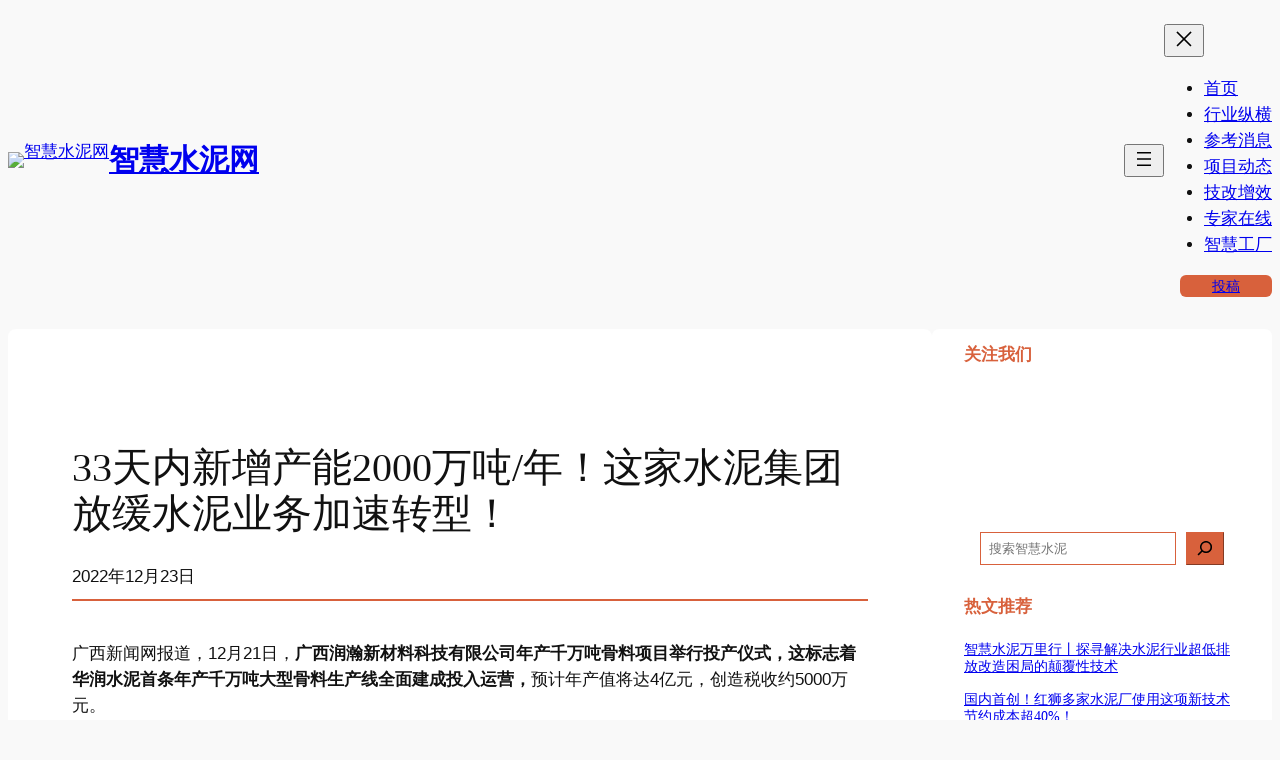

--- FILE ---
content_type: text/html; charset=UTF-8
request_url: https://www.zhcement.com/article/8379.html
body_size: 22606
content:
<!DOCTYPE html>
<html lang="zh-Hans">
<head>
	<meta charset="UTF-8" />
	<meta name="viewport" content="width=device-width, initial-scale=1" />
<meta name='robots' content='max-image-preview:large' />
	<style>img:is([sizes="auto" i], [sizes^="auto," i]) { contain-intrinsic-size: 3000px 1500px }</style>
	<title>33天内新增产能2000万吨/年！这家水泥集团放缓水泥业务加速转型！ - 智慧水泥网</title>
<link rel='dns-prefetch' href='//www.zhcement.com' />
<link rel='dns-prefetch' href='//cdnjs.cloudflare.com' />
<link rel='dns-prefetch' href='//cdn.zhcement.com' />
<link rel="alternate" type="application/rss+xml" title="智慧水泥网 &raquo; Feed" href="https://www.zhcement.com/feed" />
<link rel="alternate" type="application/rss+xml" title="智慧水泥网 &raquo; 评论 Feed" href="https://www.zhcement.com/comments/feed" />
<style id='wp-block-site-logo-inline-css'>
.wp-block-site-logo{box-sizing:border-box;line-height:0}.wp-block-site-logo a{display:inline-block;line-height:0}.wp-block-site-logo.is-default-size img{height:auto;width:120px}.wp-block-site-logo img{height:auto;max-width:100%}.wp-block-site-logo a,.wp-block-site-logo img{border-radius:inherit}.wp-block-site-logo.aligncenter{margin-left:auto;margin-right:auto;text-align:center}:root :where(.wp-block-site-logo.is-style-rounded){border-radius:9999px}
</style>
<style id='wp-block-site-title-inline-css'>
.wp-block-site-title{box-sizing:border-box}.wp-block-site-title :where(a){color:inherit;font-family:inherit;font-size:inherit;font-style:inherit;font-weight:inherit;letter-spacing:inherit;line-height:inherit;text-decoration:inherit}
</style>
<style id='wp-block-group-inline-css'>
.wp-block-group{box-sizing:border-box}:where(.wp-block-group.wp-block-group-is-layout-constrained){position:relative}
</style>
<style id='wp-block-navigation-link-inline-css'>
.wp-block-navigation .wp-block-navigation-item__label{overflow-wrap:break-word}.wp-block-navigation .wp-block-navigation-item__description{display:none}.link-ui-tools{border-top:1px solid #f0f0f0;padding:8px}.link-ui-block-inserter{padding-top:8px}.link-ui-block-inserter__back{margin-left:8px;text-transform:uppercase}

				.is-style-arrow-link .wp-block-navigation-item__label:after {
					content: "\2197";
					padding-inline-start: 0.25rem;
					vertical-align: middle;
					text-decoration: none;
					display: inline-block;
				}
</style>
<style id='wp-block-button-inline-css'>
.wp-block-button__link{box-sizing:border-box;cursor:pointer;display:inline-block;text-align:center;word-break:break-word}.wp-block-button__link.aligncenter{text-align:center}.wp-block-button__link.alignright{text-align:right}:where(.wp-block-button__link){border-radius:9999px;box-shadow:none;padding:calc(.667em + 2px) calc(1.333em + 2px);text-decoration:none}.wp-block-button[style*=text-decoration] .wp-block-button__link{text-decoration:inherit}.wp-block-buttons>.wp-block-button.has-custom-width{max-width:none}.wp-block-buttons>.wp-block-button.has-custom-width .wp-block-button__link{width:100%}.wp-block-buttons>.wp-block-button.has-custom-font-size .wp-block-button__link{font-size:inherit}.wp-block-buttons>.wp-block-button.wp-block-button__width-25{width:calc(25% - var(--wp--style--block-gap, .5em)*.75)}.wp-block-buttons>.wp-block-button.wp-block-button__width-50{width:calc(50% - var(--wp--style--block-gap, .5em)*.5)}.wp-block-buttons>.wp-block-button.wp-block-button__width-75{width:calc(75% - var(--wp--style--block-gap, .5em)*.25)}.wp-block-buttons>.wp-block-button.wp-block-button__width-100{flex-basis:100%;width:100%}.wp-block-buttons.is-vertical>.wp-block-button.wp-block-button__width-25{width:25%}.wp-block-buttons.is-vertical>.wp-block-button.wp-block-button__width-50{width:50%}.wp-block-buttons.is-vertical>.wp-block-button.wp-block-button__width-75{width:75%}.wp-block-button.is-style-squared,.wp-block-button__link.wp-block-button.is-style-squared{border-radius:0}.wp-block-button.no-border-radius,.wp-block-button__link.no-border-radius{border-radius:0!important}:root :where(.wp-block-button .wp-block-button__link.is-style-outline),:root :where(.wp-block-button.is-style-outline>.wp-block-button__link){border:2px solid;padding:.667em 1.333em}:root :where(.wp-block-button .wp-block-button__link.is-style-outline:not(.has-text-color)),:root :where(.wp-block-button.is-style-outline>.wp-block-button__link:not(.has-text-color)){color:currentColor}:root :where(.wp-block-button .wp-block-button__link.is-style-outline:not(.has-background)),:root :where(.wp-block-button.is-style-outline>.wp-block-button__link:not(.has-background)){background-color:initial;background-image:none}
</style>
<style id='twentytwentyfour-button-style-outline-inline-css'>
.wp-block-button.is-style-outline
	> .wp-block-button__link:not(.has-text-color, .has-background):hover {
	background-color: var(--wp--preset--color--contrast-2, var(--wp--preset--color--contrast, transparent));
	color: var(--wp--preset--color--base);
	border-color: var(--wp--preset--color--contrast-2, var(--wp--preset--color--contrast, currentColor));
}

</style>
<style id='wp-block-buttons-inline-css'>
.wp-block-buttons.is-vertical{flex-direction:column}.wp-block-buttons.is-vertical>.wp-block-button:last-child{margin-bottom:0}.wp-block-buttons>.wp-block-button{display:inline-block;margin:0}.wp-block-buttons.is-content-justification-left{justify-content:flex-start}.wp-block-buttons.is-content-justification-left.is-vertical{align-items:flex-start}.wp-block-buttons.is-content-justification-center{justify-content:center}.wp-block-buttons.is-content-justification-center.is-vertical{align-items:center}.wp-block-buttons.is-content-justification-right{justify-content:flex-end}.wp-block-buttons.is-content-justification-right.is-vertical{align-items:flex-end}.wp-block-buttons.is-content-justification-space-between{justify-content:space-between}.wp-block-buttons.aligncenter{text-align:center}.wp-block-buttons:not(.is-content-justification-space-between,.is-content-justification-right,.is-content-justification-left,.is-content-justification-center) .wp-block-button.aligncenter{margin-left:auto;margin-right:auto;width:100%}.wp-block-buttons[style*=text-decoration] .wp-block-button,.wp-block-buttons[style*=text-decoration] .wp-block-button__link{text-decoration:inherit}.wp-block-buttons.has-custom-font-size .wp-block-button__link{font-size:inherit}.wp-block-button.aligncenter{text-align:center}
</style>
<link rel='stylesheet' id='wp-block-navigation-css' href='https://cdn.zhcement.com/wp-includes/blocks/navigation/style.min.css' media='all' />
<style id='wp-block-columns-inline-css'>
.wp-block-columns{align-items:normal!important;box-sizing:border-box;display:flex;flex-wrap:wrap!important}@media (min-width:782px){.wp-block-columns{flex-wrap:nowrap!important}}.wp-block-columns.are-vertically-aligned-top{align-items:flex-start}.wp-block-columns.are-vertically-aligned-center{align-items:center}.wp-block-columns.are-vertically-aligned-bottom{align-items:flex-end}@media (max-width:781px){.wp-block-columns:not(.is-not-stacked-on-mobile)>.wp-block-column{flex-basis:100%!important}}@media (min-width:782px){.wp-block-columns:not(.is-not-stacked-on-mobile)>.wp-block-column{flex-basis:0;flex-grow:1}.wp-block-columns:not(.is-not-stacked-on-mobile)>.wp-block-column[style*=flex-basis]{flex-grow:0}}.wp-block-columns.is-not-stacked-on-mobile{flex-wrap:nowrap!important}.wp-block-columns.is-not-stacked-on-mobile>.wp-block-column{flex-basis:0;flex-grow:1}.wp-block-columns.is-not-stacked-on-mobile>.wp-block-column[style*=flex-basis]{flex-grow:0}:where(.wp-block-columns){margin-bottom:1.75em}:where(.wp-block-columns.has-background){padding:1.25em 2.375em}.wp-block-column{flex-grow:1;min-width:0;overflow-wrap:break-word;word-break:break-word}.wp-block-column.is-vertically-aligned-top{align-self:flex-start}.wp-block-column.is-vertically-aligned-center{align-self:center}.wp-block-column.is-vertically-aligned-bottom{align-self:flex-end}.wp-block-column.is-vertically-aligned-stretch{align-self:stretch}.wp-block-column.is-vertically-aligned-bottom,.wp-block-column.is-vertically-aligned-center,.wp-block-column.is-vertically-aligned-top{width:100%}
</style>
<link rel='stylesheet' id='wp-block-image-css' href='https://cdn.zhcement.com/wp-includes/blocks/image/style.min.css' media='all' />
<style id='wp-block-post-title-inline-css'>
.wp-block-post-title{box-sizing:border-box;word-break:break-word}.wp-block-post-title :where(a){display:inline-block;font-family:inherit;font-size:inherit;font-style:inherit;font-weight:inherit;letter-spacing:inherit;line-height:inherit;text-decoration:inherit}
</style>
<style id='wp-block-post-date-inline-css'>
.wp-block-post-date{box-sizing:border-box}
</style>
<style id='wp-block-separator-inline-css'>
@charset "UTF-8";.wp-block-separator{border:none;border-top:2px solid}:root :where(.wp-block-separator.is-style-dots){height:auto;line-height:1;text-align:center}:root :where(.wp-block-separator.is-style-dots):before{color:currentColor;content:"···";font-family:serif;font-size:1.5em;letter-spacing:2em;padding-left:2em}.wp-block-separator.is-style-dots{background:none!important;border:none!important}
</style>
<style id='wp-block-paragraph-inline-css'>
.is-small-text{font-size:.875em}.is-regular-text{font-size:1em}.is-large-text{font-size:2.25em}.is-larger-text{font-size:3em}.has-drop-cap:not(:focus):first-letter{float:left;font-size:8.4em;font-style:normal;font-weight:100;line-height:.68;margin:.05em .1em 0 0;text-transform:uppercase}body.rtl .has-drop-cap:not(:focus):first-letter{float:none;margin-left:.1em}p.has-drop-cap.has-background{overflow:hidden}:root :where(p.has-background){padding:1.25em 2.375em}:where(p.has-text-color:not(.has-link-color)) a{color:inherit}p.has-text-align-left[style*="writing-mode:vertical-lr"],p.has-text-align-right[style*="writing-mode:vertical-rl"]{rotate:180deg}
</style>
<style id='wp-block-post-content-inline-css'>
.wp-block-post-content{display:flow-root}
</style>
<style id='wp-block-post-terms-inline-css'>
.wp-block-post-terms{box-sizing:border-box}.wp-block-post-terms .wp-block-post-terms__separator{white-space:pre-wrap}

				.is-style-pill a,
				.is-style-pill span:not([class], [data-rich-text-placeholder]) {
					display: inline-block;
					background-color: var(--wp--preset--color--base-2);
					padding: 0.375rem 0.875rem;
					border-radius: var(--wp--preset--spacing--20);
				}

				.is-style-pill a:hover {
					background-color: var(--wp--preset--color--contrast-3);
				}
</style>
<style id='wp-block-post-navigation-link-inline-css'>
.wp-block-post-navigation-link .wp-block-post-navigation-link__arrow-previous{display:inline-block;margin-right:1ch}.wp-block-post-navigation-link .wp-block-post-navigation-link__arrow-previous:not(.is-arrow-chevron){transform:scaleX(1)}.wp-block-post-navigation-link .wp-block-post-navigation-link__arrow-next{display:inline-block;margin-left:1ch}.wp-block-post-navigation-link .wp-block-post-navigation-link__arrow-next:not(.is-arrow-chevron){transform:scaleX(1)}.wp-block-post-navigation-link.has-text-align-left[style*="writing-mode: vertical-lr"],.wp-block-post-navigation-link.has-text-align-right[style*="writing-mode: vertical-rl"]{rotate:180deg}
</style>
<style id='wp-block-spacer-inline-css'>
.wp-block-spacer{clear:both}
</style>
<style id='wp-block-heading-inline-css'>
h1.has-background,h2.has-background,h3.has-background,h4.has-background,h5.has-background,h6.has-background{padding:1.25em 2.375em}h1.has-text-align-left[style*=writing-mode]:where([style*=vertical-lr]),h1.has-text-align-right[style*=writing-mode]:where([style*=vertical-rl]),h2.has-text-align-left[style*=writing-mode]:where([style*=vertical-lr]),h2.has-text-align-right[style*=writing-mode]:where([style*=vertical-rl]),h3.has-text-align-left[style*=writing-mode]:where([style*=vertical-lr]),h3.has-text-align-right[style*=writing-mode]:where([style*=vertical-rl]),h4.has-text-align-left[style*=writing-mode]:where([style*=vertical-lr]),h4.has-text-align-right[style*=writing-mode]:where([style*=vertical-rl]),h5.has-text-align-left[style*=writing-mode]:where([style*=vertical-lr]),h5.has-text-align-right[style*=writing-mode]:where([style*=vertical-rl]),h6.has-text-align-left[style*=writing-mode]:where([style*=vertical-lr]),h6.has-text-align-right[style*=writing-mode]:where([style*=vertical-rl]){rotate:180deg}

				.is-style-asterisk:before {
					content: '';
					width: 1.5rem;
					height: 3rem;
					background: var(--wp--preset--color--contrast-2, currentColor);
					clip-path: path('M11.93.684v8.039l5.633-5.633 1.216 1.23-5.66 5.66h8.04v1.737H13.2l5.701 5.701-1.23 1.23-5.742-5.742V21h-1.737v-8.094l-5.77 5.77-1.23-1.217 5.743-5.742H.842V9.98h8.162l-5.701-5.7 1.23-1.231 5.66 5.66V.684h1.737Z');
					display: block;
				}

				/* Hide the asterisk if the heading has no content, to avoid using empty headings to display the asterisk only, which is an A11Y issue */
				.is-style-asterisk:empty:before {
					content: none;
				}

				.is-style-asterisk:-moz-only-whitespace:before {
					content: none;
				}

				.is-style-asterisk.has-text-align-center:before {
					margin: 0 auto;
				}

				.is-style-asterisk.has-text-align-right:before {
					margin-left: auto;
				}

				.rtl .is-style-asterisk.has-text-align-left:before {
					margin-right: auto;
				}
</style>
<style id='wp-block-post-featured-image-inline-css'>
.wp-block-post-featured-image{margin-left:0;margin-right:0}.wp-block-post-featured-image a{display:block;height:100%}.wp-block-post-featured-image :where(img){box-sizing:border-box;height:auto;max-width:100%;vertical-align:bottom;width:100%}.wp-block-post-featured-image.alignfull img,.wp-block-post-featured-image.alignwide img{width:100%}.wp-block-post-featured-image .wp-block-post-featured-image__overlay.has-background-dim{background-color:#000;inset:0;position:absolute}.wp-block-post-featured-image{position:relative}.wp-block-post-featured-image .wp-block-post-featured-image__overlay.has-background-gradient{background-color:initial}.wp-block-post-featured-image .wp-block-post-featured-image__overlay.has-background-dim-0{opacity:0}.wp-block-post-featured-image .wp-block-post-featured-image__overlay.has-background-dim-10{opacity:.1}.wp-block-post-featured-image .wp-block-post-featured-image__overlay.has-background-dim-20{opacity:.2}.wp-block-post-featured-image .wp-block-post-featured-image__overlay.has-background-dim-30{opacity:.3}.wp-block-post-featured-image .wp-block-post-featured-image__overlay.has-background-dim-40{opacity:.4}.wp-block-post-featured-image .wp-block-post-featured-image__overlay.has-background-dim-50{opacity:.5}.wp-block-post-featured-image .wp-block-post-featured-image__overlay.has-background-dim-60{opacity:.6}.wp-block-post-featured-image .wp-block-post-featured-image__overlay.has-background-dim-70{opacity:.7}.wp-block-post-featured-image .wp-block-post-featured-image__overlay.has-background-dim-80{opacity:.8}.wp-block-post-featured-image .wp-block-post-featured-image__overlay.has-background-dim-90{opacity:.9}.wp-block-post-featured-image .wp-block-post-featured-image__overlay.has-background-dim-100{opacity:1}.wp-block-post-featured-image:where(.alignleft,.alignright){width:100%}
</style>
<style id='wp-block-post-template-inline-css'>
.wp-block-post-template{list-style:none;margin-bottom:0;margin-top:0;max-width:100%;padding:0}.wp-block-post-template.is-flex-container{display:flex;flex-direction:row;flex-wrap:wrap;gap:1.25em}.wp-block-post-template.is-flex-container>li{margin:0;width:100%}@media (min-width:600px){.wp-block-post-template.is-flex-container.is-flex-container.columns-2>li{width:calc(50% - .625em)}.wp-block-post-template.is-flex-container.is-flex-container.columns-3>li{width:calc(33.33333% - .83333em)}.wp-block-post-template.is-flex-container.is-flex-container.columns-4>li{width:calc(25% - .9375em)}.wp-block-post-template.is-flex-container.is-flex-container.columns-5>li{width:calc(20% - 1em)}.wp-block-post-template.is-flex-container.is-flex-container.columns-6>li{width:calc(16.66667% - 1.04167em)}}@media (max-width:600px){.wp-block-post-template-is-layout-grid.wp-block-post-template-is-layout-grid.wp-block-post-template-is-layout-grid.wp-block-post-template-is-layout-grid{grid-template-columns:1fr}}.wp-block-post-template-is-layout-constrained>li>.alignright,.wp-block-post-template-is-layout-flow>li>.alignright{float:right;margin-inline-end:0;margin-inline-start:2em}.wp-block-post-template-is-layout-constrained>li>.alignleft,.wp-block-post-template-is-layout-flow>li>.alignleft{float:left;margin-inline-end:2em;margin-inline-start:0}.wp-block-post-template-is-layout-constrained>li>.aligncenter,.wp-block-post-template-is-layout-flow>li>.aligncenter{margin-inline-end:auto;margin-inline-start:auto}
</style>
<style id='wp-block-search-inline-css'>
.wp-block-search__button{margin-left:10px;word-break:normal}.wp-block-search__button.has-icon{line-height:0}.wp-block-search__button svg{height:1.25em;min-height:24px;min-width:24px;width:1.25em;fill:currentColor;vertical-align:text-bottom}:where(.wp-block-search__button){border:1px solid #ccc;padding:6px 10px}.wp-block-search__inside-wrapper{display:flex;flex:auto;flex-wrap:nowrap;max-width:100%}.wp-block-search__label{width:100%}.wp-block-search__input{appearance:none;border:1px solid #949494;flex-grow:1;margin-left:0;margin-right:0;min-width:3rem;padding:8px;text-decoration:unset!important}.wp-block-search.wp-block-search__button-only .wp-block-search__button{flex-shrink:0;margin-left:0;max-width:100%}.wp-block-search.wp-block-search__button-only .wp-block-search__button[aria-expanded=true]{max-width:calc(100% - 100px)}.wp-block-search.wp-block-search__button-only .wp-block-search__inside-wrapper{min-width:0!important;transition-property:width}.wp-block-search.wp-block-search__button-only .wp-block-search__input{flex-basis:100%;transition-duration:.3s}.wp-block-search.wp-block-search__button-only.wp-block-search__searchfield-hidden,.wp-block-search.wp-block-search__button-only.wp-block-search__searchfield-hidden .wp-block-search__inside-wrapper{overflow:hidden}.wp-block-search.wp-block-search__button-only.wp-block-search__searchfield-hidden .wp-block-search__input{border-left-width:0!important;border-right-width:0!important;flex-basis:0;flex-grow:0;margin:0;min-width:0!important;padding-left:0!important;padding-right:0!important;width:0!important}:where(.wp-block-search__input){font-family:inherit;font-size:inherit;font-style:inherit;font-weight:inherit;letter-spacing:inherit;line-height:inherit;text-transform:inherit}:where(.wp-block-search__button-inside .wp-block-search__inside-wrapper){border:1px solid #949494;box-sizing:border-box;padding:4px}:where(.wp-block-search__button-inside .wp-block-search__inside-wrapper) .wp-block-search__input{border:none;border-radius:0;padding:0 4px}:where(.wp-block-search__button-inside .wp-block-search__inside-wrapper) .wp-block-search__input:focus{outline:none}:where(.wp-block-search__button-inside .wp-block-search__inside-wrapper) :where(.wp-block-search__button){padding:4px 8px}.wp-block-search.aligncenter .wp-block-search__inside-wrapper{margin:auto}.wp-block[data-align=right] .wp-block-search.wp-block-search__button-only .wp-block-search__inside-wrapper{float:right}
</style>
<style id='wp-block-library-inline-css'>
:root{--wp-admin-theme-color:#007cba;--wp-admin-theme-color--rgb:0,124,186;--wp-admin-theme-color-darker-10:#006ba1;--wp-admin-theme-color-darker-10--rgb:0,107,161;--wp-admin-theme-color-darker-20:#005a87;--wp-admin-theme-color-darker-20--rgb:0,90,135;--wp-admin-border-width-focus:2px;--wp-block-synced-color:#7a00df;--wp-block-synced-color--rgb:122,0,223;--wp-bound-block-color:var(--wp-block-synced-color)}@media (min-resolution:192dpi){:root{--wp-admin-border-width-focus:1.5px}}.wp-element-button{cursor:pointer}:root{--wp--preset--font-size--normal:16px;--wp--preset--font-size--huge:42px}:root .has-very-light-gray-background-color{background-color:#eee}:root .has-very-dark-gray-background-color{background-color:#313131}:root .has-very-light-gray-color{color:#eee}:root .has-very-dark-gray-color{color:#313131}:root .has-vivid-green-cyan-to-vivid-cyan-blue-gradient-background{background:linear-gradient(135deg,#00d084,#0693e3)}:root .has-purple-crush-gradient-background{background:linear-gradient(135deg,#34e2e4,#4721fb 50%,#ab1dfe)}:root .has-hazy-dawn-gradient-background{background:linear-gradient(135deg,#faaca8,#dad0ec)}:root .has-subdued-olive-gradient-background{background:linear-gradient(135deg,#fafae1,#67a671)}:root .has-atomic-cream-gradient-background{background:linear-gradient(135deg,#fdd79a,#004a59)}:root .has-nightshade-gradient-background{background:linear-gradient(135deg,#330968,#31cdcf)}:root .has-midnight-gradient-background{background:linear-gradient(135deg,#020381,#2874fc)}.has-regular-font-size{font-size:1em}.has-larger-font-size{font-size:2.625em}.has-normal-font-size{font-size:var(--wp--preset--font-size--normal)}.has-huge-font-size{font-size:var(--wp--preset--font-size--huge)}.has-text-align-center{text-align:center}.has-text-align-left{text-align:left}.has-text-align-right{text-align:right}#end-resizable-editor-section{display:none}.aligncenter{clear:both}.items-justified-left{justify-content:flex-start}.items-justified-center{justify-content:center}.items-justified-right{justify-content:flex-end}.items-justified-space-between{justify-content:space-between}.screen-reader-text{border:0;clip:rect(1px,1px,1px,1px);clip-path:inset(50%);height:1px;margin:-1px;overflow:hidden;padding:0;position:absolute;width:1px;word-wrap:normal!important}.screen-reader-text:focus{background-color:#ddd;clip:auto!important;clip-path:none;color:#444;display:block;font-size:1em;height:auto;left:5px;line-height:normal;padding:15px 23px 14px;text-decoration:none;top:5px;width:auto;z-index:100000}html :where(.has-border-color){border-style:solid}html :where([style*=border-top-color]){border-top-style:solid}html :where([style*=border-right-color]){border-right-style:solid}html :where([style*=border-bottom-color]){border-bottom-style:solid}html :where([style*=border-left-color]){border-left-style:solid}html :where([style*=border-width]){border-style:solid}html :where([style*=border-top-width]){border-top-style:solid}html :where([style*=border-right-width]){border-right-style:solid}html :where([style*=border-bottom-width]){border-bottom-style:solid}html :where([style*=border-left-width]){border-left-style:solid}html :where(img[class*=wp-image-]){height:auto;max-width:100%}:where(figure){margin:0 0 1em}html :where(.is-position-sticky){--wp-admin--admin-bar--position-offset:var(--wp-admin--admin-bar--height,0px)}@media screen and (max-width:600px){html :where(.is-position-sticky){--wp-admin--admin-bar--position-offset:0px}}
</style>
<style id='global-styles-inline-css'>
:root{--wp--preset--aspect-ratio--square: 1;--wp--preset--aspect-ratio--4-3: 4/3;--wp--preset--aspect-ratio--3-4: 3/4;--wp--preset--aspect-ratio--3-2: 3/2;--wp--preset--aspect-ratio--2-3: 2/3;--wp--preset--aspect-ratio--16-9: 16/9;--wp--preset--aspect-ratio--9-16: 9/16;--wp--preset--color--black: #000000;--wp--preset--color--cyan-bluish-gray: #abb8c3;--wp--preset--color--white: #ffffff;--wp--preset--color--pale-pink: #f78da7;--wp--preset--color--vivid-red: #cf2e2e;--wp--preset--color--luminous-vivid-orange: #ff6900;--wp--preset--color--luminous-vivid-amber: #fcb900;--wp--preset--color--light-green-cyan: #7bdcb5;--wp--preset--color--vivid-green-cyan: #00d084;--wp--preset--color--pale-cyan-blue: #8ed1fc;--wp--preset--color--vivid-cyan-blue: #0693e3;--wp--preset--color--vivid-purple: #9b51e0;--wp--preset--color--base: #f9f9f9;--wp--preset--color--base-2: #ffffff;--wp--preset--color--contrast: #111111;--wp--preset--color--contrast-2: #636363;--wp--preset--color--contrast-3: #A4A4A4;--wp--preset--color--accent: #cfcabe;--wp--preset--color--accent-2: #c2a990;--wp--preset--color--accent-3: #d8613c;--wp--preset--color--accent-4: #b1c5a4;--wp--preset--color--accent-5: #b5bdbc;--wp--preset--gradient--vivid-cyan-blue-to-vivid-purple: linear-gradient(135deg,rgba(6,147,227,1) 0%,rgb(155,81,224) 100%);--wp--preset--gradient--light-green-cyan-to-vivid-green-cyan: linear-gradient(135deg,rgb(122,220,180) 0%,rgb(0,208,130) 100%);--wp--preset--gradient--luminous-vivid-amber-to-luminous-vivid-orange: linear-gradient(135deg,rgba(252,185,0,1) 0%,rgba(255,105,0,1) 100%);--wp--preset--gradient--luminous-vivid-orange-to-vivid-red: linear-gradient(135deg,rgba(255,105,0,1) 0%,rgb(207,46,46) 100%);--wp--preset--gradient--very-light-gray-to-cyan-bluish-gray: linear-gradient(135deg,rgb(238,238,238) 0%,rgb(169,184,195) 100%);--wp--preset--gradient--cool-to-warm-spectrum: linear-gradient(135deg,rgb(74,234,220) 0%,rgb(151,120,209) 20%,rgb(207,42,186) 40%,rgb(238,44,130) 60%,rgb(251,105,98) 80%,rgb(254,248,76) 100%);--wp--preset--gradient--blush-light-purple: linear-gradient(135deg,rgb(255,206,236) 0%,rgb(152,150,240) 100%);--wp--preset--gradient--blush-bordeaux: linear-gradient(135deg,rgb(254,205,165) 0%,rgb(254,45,45) 50%,rgb(107,0,62) 100%);--wp--preset--gradient--luminous-dusk: linear-gradient(135deg,rgb(255,203,112) 0%,rgb(199,81,192) 50%,rgb(65,88,208) 100%);--wp--preset--gradient--pale-ocean: linear-gradient(135deg,rgb(255,245,203) 0%,rgb(182,227,212) 50%,rgb(51,167,181) 100%);--wp--preset--gradient--electric-grass: linear-gradient(135deg,rgb(202,248,128) 0%,rgb(113,206,126) 100%);--wp--preset--gradient--midnight: linear-gradient(135deg,rgb(2,3,129) 0%,rgb(40,116,252) 100%);--wp--preset--gradient--gradient-1: linear-gradient(to bottom, #cfcabe 0%, #F9F9F9 100%);--wp--preset--gradient--gradient-2: linear-gradient(to bottom, #C2A990 0%, #F9F9F9 100%);--wp--preset--gradient--gradient-3: linear-gradient(to bottom, #D8613C 0%, #F9F9F9 100%);--wp--preset--gradient--gradient-4: linear-gradient(to bottom, #B1C5A4 0%, #F9F9F9 100%);--wp--preset--gradient--gradient-5: linear-gradient(to bottom, #B5BDBC 0%, #F9F9F9 100%);--wp--preset--gradient--gradient-6: linear-gradient(to bottom, #A4A4A4 0%, #F9F9F9 100%);--wp--preset--gradient--gradient-7: linear-gradient(to bottom, #cfcabe 50%, #F9F9F9 50%);--wp--preset--gradient--gradient-8: linear-gradient(to bottom, #C2A990 50%, #F9F9F9 50%);--wp--preset--gradient--gradient-9: linear-gradient(to bottom, #D8613C 50%, #F9F9F9 50%);--wp--preset--gradient--gradient-10: linear-gradient(to bottom, #B1C5A4 50%, #F9F9F9 50%);--wp--preset--gradient--gradient-11: linear-gradient(to bottom, #B5BDBC 50%, #F9F9F9 50%);--wp--preset--gradient--gradient-12: linear-gradient(to bottom, #A4A4A4 50%, #F9F9F9 50%);--wp--preset--font-size--small: 0.9rem;--wp--preset--font-size--medium: 1.05rem;--wp--preset--font-size--large: clamp(1.39rem, 1.39rem + ((1vw - 0.2rem) * 0.767), 1.85rem);--wp--preset--font-size--x-large: clamp(1.85rem, 1.85rem + ((1vw - 0.2rem) * 1.083), 2.5rem);--wp--preset--font-size--xx-large: clamp(2.5rem, 2.5rem + ((1vw - 0.2rem) * 1.283), 3.27rem);--wp--preset--font-family--body: "Inter", sans-serif;--wp--preset--font-family--heading: Cardo;--wp--preset--font-family--system-sans-serif: -apple-system, BlinkMacSystemFont, avenir next, avenir, segoe ui, helvetica neue, helvetica, Cantarell, Ubuntu, roboto, noto, arial, sans-serif;--wp--preset--font-family--system-serif: Iowan Old Style, Apple Garamond, Baskerville, Times New Roman, Droid Serif, Times, Source Serif Pro, serif, Apple Color Emoji, Segoe UI Emoji, Segoe UI Symbol;--wp--preset--spacing--20: min(1.5rem, 2vw);--wp--preset--spacing--30: min(2.5rem, 3vw);--wp--preset--spacing--40: min(4rem, 5vw);--wp--preset--spacing--50: min(6.5rem, 8vw);--wp--preset--spacing--60: min(10.5rem, 13vw);--wp--preset--spacing--70: 3.38rem;--wp--preset--spacing--80: 5.06rem;--wp--preset--spacing--10: 1rem;--wp--preset--shadow--natural: 6px 6px 9px rgba(0, 0, 0, 0.2);--wp--preset--shadow--deep: 12px 12px 50px rgba(0, 0, 0, 0.4);--wp--preset--shadow--sharp: 6px 6px 0px rgba(0, 0, 0, 0.2);--wp--preset--shadow--outlined: 6px 6px 0px -3px rgba(255, 255, 255, 1), 6px 6px rgba(0, 0, 0, 1);--wp--preset--shadow--crisp: 6px 6px 0px rgba(0, 0, 0, 1);}:root { --wp--style--global--content-size: 680px;--wp--style--global--wide-size: 1280px; }:where(body) { margin: 0; }.wp-site-blocks { padding-top: var(--wp--style--root--padding-top); padding-bottom: var(--wp--style--root--padding-bottom); }.has-global-padding { padding-right: var(--wp--style--root--padding-right); padding-left: var(--wp--style--root--padding-left); }.has-global-padding > .alignfull { margin-right: calc(var(--wp--style--root--padding-right) * -1); margin-left: calc(var(--wp--style--root--padding-left) * -1); }.has-global-padding :where(:not(.alignfull.is-layout-flow) > .has-global-padding:not(.wp-block-block, .alignfull)) { padding-right: 0; padding-left: 0; }.has-global-padding :where(:not(.alignfull.is-layout-flow) > .has-global-padding:not(.wp-block-block, .alignfull)) > .alignfull { margin-left: 0; margin-right: 0; }.wp-site-blocks > .alignleft { float: left; margin-right: 2em; }.wp-site-blocks > .alignright { float: right; margin-left: 2em; }.wp-site-blocks > .aligncenter { justify-content: center; margin-left: auto; margin-right: auto; }:where(.wp-site-blocks) > * { margin-block-start: 1.2rem; margin-block-end: 0; }:where(.wp-site-blocks) > :first-child { margin-block-start: 0; }:where(.wp-site-blocks) > :last-child { margin-block-end: 0; }:root { --wp--style--block-gap: 1.2rem; }:root :where(.is-layout-flow) > :first-child{margin-block-start: 0;}:root :where(.is-layout-flow) > :last-child{margin-block-end: 0;}:root :where(.is-layout-flow) > *{margin-block-start: 1.2rem;margin-block-end: 0;}:root :where(.is-layout-constrained) > :first-child{margin-block-start: 0;}:root :where(.is-layout-constrained) > :last-child{margin-block-end: 0;}:root :where(.is-layout-constrained) > *{margin-block-start: 1.2rem;margin-block-end: 0;}:root :where(.is-layout-flex){gap: 1.2rem;}:root :where(.is-layout-grid){gap: 1.2rem;}.is-layout-flow > .alignleft{float: left;margin-inline-start: 0;margin-inline-end: 2em;}.is-layout-flow > .alignright{float: right;margin-inline-start: 2em;margin-inline-end: 0;}.is-layout-flow > .aligncenter{margin-left: auto !important;margin-right: auto !important;}.is-layout-constrained > .alignleft{float: left;margin-inline-start: 0;margin-inline-end: 2em;}.is-layout-constrained > .alignright{float: right;margin-inline-start: 2em;margin-inline-end: 0;}.is-layout-constrained > .aligncenter{margin-left: auto !important;margin-right: auto !important;}.is-layout-constrained > :where(:not(.alignleft):not(.alignright):not(.alignfull)){max-width: var(--wp--style--global--content-size);margin-left: auto !important;margin-right: auto !important;}.is-layout-constrained > .alignwide{max-width: var(--wp--style--global--wide-size);}body .is-layout-flex{display: flex;}.is-layout-flex{flex-wrap: wrap;align-items: center;}.is-layout-flex > :is(*, div){margin: 0;}body .is-layout-grid{display: grid;}.is-layout-grid > :is(*, div){margin: 0;}body{background-color: var(--wp--preset--color--base);color: var(--wp--preset--color--contrast);font-family: var(--wp--preset--font-family--body);font-size: var(--wp--preset--font-size--medium);font-style: normal;font-weight: 400;line-height: 1.55;--wp--style--root--padding-top: 0;--wp--style--root--padding-right: var(--wp--preset--spacing--40);--wp--style--root--padding-bottom: 0;--wp--style--root--padding-left: var(--wp--preset--spacing--40);}a:where(:not(.wp-element-button)){color: var(--wp--preset--color--contrast);text-decoration: underline;}:root :where(a:where(:not(.wp-element-button)):hover){text-decoration: none;}h1, h2, h3, h4, h5, h6{color: var(--wp--preset--color--contrast);font-family: var(--wp--preset--font-family--heading);font-weight: 400;line-height: 1.2;}h1{font-size: var(--wp--preset--font-size--xx-large);line-height: 1.15;}h2{font-size: var(--wp--preset--font-size--x-large);}h3{font-size: var(--wp--preset--font-size--large);}h4{font-size: clamp(1.1rem, 1.1rem + ((1vw - 0.2rem) * 0.767), 1.5rem);}h5{font-size: var(--wp--preset--font-size--medium);}h6{font-size: var(--wp--preset--font-size--small);}:root :where(.wp-element-button, .wp-block-button__link){background-color: var(--wp--preset--color--contrast);border-radius: .33rem;border-color: var(--wp--preset--color--contrast);border-width: 0;color: var(--wp--preset--color--base);font-family: inherit;font-size: var(--wp--preset--font-size--small);font-style: normal;font-weight: 500;line-height: inherit;padding-top: 0.6rem;padding-right: 1rem;padding-bottom: 0.6rem;padding-left: 1rem;text-decoration: none;}:root :where(.wp-element-button:hover, .wp-block-button__link:hover){background-color: var(--wp--preset--color--contrast-2);border-color: var(--wp--preset--color--contrast-2);color: var(--wp--preset--color--base);}:root :where(.wp-element-button:focus, .wp-block-button__link:focus){background-color: var(--wp--preset--color--contrast-2);border-color: var(--wp--preset--color--contrast-2);color: var(--wp--preset--color--base);outline-color: var(--wp--preset--color--contrast);outline-offset: 2px;}:root :where(.wp-element-button:active, .wp-block-button__link:active){background-color: var(--wp--preset--color--contrast);color: var(--wp--preset--color--base);}:root :where(.wp-element-caption, .wp-block-audio figcaption, .wp-block-embed figcaption, .wp-block-gallery figcaption, .wp-block-image figcaption, .wp-block-table figcaption, .wp-block-video figcaption){color: var(--wp--preset--color--contrast-2);font-family: var(--wp--preset--font-family--body);font-size: 0.8rem;}.has-black-color{color: var(--wp--preset--color--black) !important;}.has-cyan-bluish-gray-color{color: var(--wp--preset--color--cyan-bluish-gray) !important;}.has-white-color{color: var(--wp--preset--color--white) !important;}.has-pale-pink-color{color: var(--wp--preset--color--pale-pink) !important;}.has-vivid-red-color{color: var(--wp--preset--color--vivid-red) !important;}.has-luminous-vivid-orange-color{color: var(--wp--preset--color--luminous-vivid-orange) !important;}.has-luminous-vivid-amber-color{color: var(--wp--preset--color--luminous-vivid-amber) !important;}.has-light-green-cyan-color{color: var(--wp--preset--color--light-green-cyan) !important;}.has-vivid-green-cyan-color{color: var(--wp--preset--color--vivid-green-cyan) !important;}.has-pale-cyan-blue-color{color: var(--wp--preset--color--pale-cyan-blue) !important;}.has-vivid-cyan-blue-color{color: var(--wp--preset--color--vivid-cyan-blue) !important;}.has-vivid-purple-color{color: var(--wp--preset--color--vivid-purple) !important;}.has-base-color{color: var(--wp--preset--color--base) !important;}.has-base-2-color{color: var(--wp--preset--color--base-2) !important;}.has-contrast-color{color: var(--wp--preset--color--contrast) !important;}.has-contrast-2-color{color: var(--wp--preset--color--contrast-2) !important;}.has-contrast-3-color{color: var(--wp--preset--color--contrast-3) !important;}.has-accent-color{color: var(--wp--preset--color--accent) !important;}.has-accent-2-color{color: var(--wp--preset--color--accent-2) !important;}.has-accent-3-color{color: var(--wp--preset--color--accent-3) !important;}.has-accent-4-color{color: var(--wp--preset--color--accent-4) !important;}.has-accent-5-color{color: var(--wp--preset--color--accent-5) !important;}.has-black-background-color{background-color: var(--wp--preset--color--black) !important;}.has-cyan-bluish-gray-background-color{background-color: var(--wp--preset--color--cyan-bluish-gray) !important;}.has-white-background-color{background-color: var(--wp--preset--color--white) !important;}.has-pale-pink-background-color{background-color: var(--wp--preset--color--pale-pink) !important;}.has-vivid-red-background-color{background-color: var(--wp--preset--color--vivid-red) !important;}.has-luminous-vivid-orange-background-color{background-color: var(--wp--preset--color--luminous-vivid-orange) !important;}.has-luminous-vivid-amber-background-color{background-color: var(--wp--preset--color--luminous-vivid-amber) !important;}.has-light-green-cyan-background-color{background-color: var(--wp--preset--color--light-green-cyan) !important;}.has-vivid-green-cyan-background-color{background-color: var(--wp--preset--color--vivid-green-cyan) !important;}.has-pale-cyan-blue-background-color{background-color: var(--wp--preset--color--pale-cyan-blue) !important;}.has-vivid-cyan-blue-background-color{background-color: var(--wp--preset--color--vivid-cyan-blue) !important;}.has-vivid-purple-background-color{background-color: var(--wp--preset--color--vivid-purple) !important;}.has-base-background-color{background-color: var(--wp--preset--color--base) !important;}.has-base-2-background-color{background-color: var(--wp--preset--color--base-2) !important;}.has-contrast-background-color{background-color: var(--wp--preset--color--contrast) !important;}.has-contrast-2-background-color{background-color: var(--wp--preset--color--contrast-2) !important;}.has-contrast-3-background-color{background-color: var(--wp--preset--color--contrast-3) !important;}.has-accent-background-color{background-color: var(--wp--preset--color--accent) !important;}.has-accent-2-background-color{background-color: var(--wp--preset--color--accent-2) !important;}.has-accent-3-background-color{background-color: var(--wp--preset--color--accent-3) !important;}.has-accent-4-background-color{background-color: var(--wp--preset--color--accent-4) !important;}.has-accent-5-background-color{background-color: var(--wp--preset--color--accent-5) !important;}.has-black-border-color{border-color: var(--wp--preset--color--black) !important;}.has-cyan-bluish-gray-border-color{border-color: var(--wp--preset--color--cyan-bluish-gray) !important;}.has-white-border-color{border-color: var(--wp--preset--color--white) !important;}.has-pale-pink-border-color{border-color: var(--wp--preset--color--pale-pink) !important;}.has-vivid-red-border-color{border-color: var(--wp--preset--color--vivid-red) !important;}.has-luminous-vivid-orange-border-color{border-color: var(--wp--preset--color--luminous-vivid-orange) !important;}.has-luminous-vivid-amber-border-color{border-color: var(--wp--preset--color--luminous-vivid-amber) !important;}.has-light-green-cyan-border-color{border-color: var(--wp--preset--color--light-green-cyan) !important;}.has-vivid-green-cyan-border-color{border-color: var(--wp--preset--color--vivid-green-cyan) !important;}.has-pale-cyan-blue-border-color{border-color: var(--wp--preset--color--pale-cyan-blue) !important;}.has-vivid-cyan-blue-border-color{border-color: var(--wp--preset--color--vivid-cyan-blue) !important;}.has-vivid-purple-border-color{border-color: var(--wp--preset--color--vivid-purple) !important;}.has-base-border-color{border-color: var(--wp--preset--color--base) !important;}.has-base-2-border-color{border-color: var(--wp--preset--color--base-2) !important;}.has-contrast-border-color{border-color: var(--wp--preset--color--contrast) !important;}.has-contrast-2-border-color{border-color: var(--wp--preset--color--contrast-2) !important;}.has-contrast-3-border-color{border-color: var(--wp--preset--color--contrast-3) !important;}.has-accent-border-color{border-color: var(--wp--preset--color--accent) !important;}.has-accent-2-border-color{border-color: var(--wp--preset--color--accent-2) !important;}.has-accent-3-border-color{border-color: var(--wp--preset--color--accent-3) !important;}.has-accent-4-border-color{border-color: var(--wp--preset--color--accent-4) !important;}.has-accent-5-border-color{border-color: var(--wp--preset--color--accent-5) !important;}.has-vivid-cyan-blue-to-vivid-purple-gradient-background{background: var(--wp--preset--gradient--vivid-cyan-blue-to-vivid-purple) !important;}.has-light-green-cyan-to-vivid-green-cyan-gradient-background{background: var(--wp--preset--gradient--light-green-cyan-to-vivid-green-cyan) !important;}.has-luminous-vivid-amber-to-luminous-vivid-orange-gradient-background{background: var(--wp--preset--gradient--luminous-vivid-amber-to-luminous-vivid-orange) !important;}.has-luminous-vivid-orange-to-vivid-red-gradient-background{background: var(--wp--preset--gradient--luminous-vivid-orange-to-vivid-red) !important;}.has-very-light-gray-to-cyan-bluish-gray-gradient-background{background: var(--wp--preset--gradient--very-light-gray-to-cyan-bluish-gray) !important;}.has-cool-to-warm-spectrum-gradient-background{background: var(--wp--preset--gradient--cool-to-warm-spectrum) !important;}.has-blush-light-purple-gradient-background{background: var(--wp--preset--gradient--blush-light-purple) !important;}.has-blush-bordeaux-gradient-background{background: var(--wp--preset--gradient--blush-bordeaux) !important;}.has-luminous-dusk-gradient-background{background: var(--wp--preset--gradient--luminous-dusk) !important;}.has-pale-ocean-gradient-background{background: var(--wp--preset--gradient--pale-ocean) !important;}.has-electric-grass-gradient-background{background: var(--wp--preset--gradient--electric-grass) !important;}.has-midnight-gradient-background{background: var(--wp--preset--gradient--midnight) !important;}.has-gradient-1-gradient-background{background: var(--wp--preset--gradient--gradient-1) !important;}.has-gradient-2-gradient-background{background: var(--wp--preset--gradient--gradient-2) !important;}.has-gradient-3-gradient-background{background: var(--wp--preset--gradient--gradient-3) !important;}.has-gradient-4-gradient-background{background: var(--wp--preset--gradient--gradient-4) !important;}.has-gradient-5-gradient-background{background: var(--wp--preset--gradient--gradient-5) !important;}.has-gradient-6-gradient-background{background: var(--wp--preset--gradient--gradient-6) !important;}.has-gradient-7-gradient-background{background: var(--wp--preset--gradient--gradient-7) !important;}.has-gradient-8-gradient-background{background: var(--wp--preset--gradient--gradient-8) !important;}.has-gradient-9-gradient-background{background: var(--wp--preset--gradient--gradient-9) !important;}.has-gradient-10-gradient-background{background: var(--wp--preset--gradient--gradient-10) !important;}.has-gradient-11-gradient-background{background: var(--wp--preset--gradient--gradient-11) !important;}.has-gradient-12-gradient-background{background: var(--wp--preset--gradient--gradient-12) !important;}.has-small-font-size{font-size: var(--wp--preset--font-size--small) !important;}.has-medium-font-size{font-size: var(--wp--preset--font-size--medium) !important;}.has-large-font-size{font-size: var(--wp--preset--font-size--large) !important;}.has-x-large-font-size{font-size: var(--wp--preset--font-size--x-large) !important;}.has-xx-large-font-size{font-size: var(--wp--preset--font-size--xx-large) !important;}.has-body-font-family{font-family: var(--wp--preset--font-family--body) !important;}.has-heading-font-family{font-family: var(--wp--preset--font-family--heading) !important;}.has-system-sans-serif-font-family{font-family: var(--wp--preset--font-family--system-sans-serif) !important;}.has-system-serif-font-family{font-family: var(--wp--preset--font-family--system-serif) !important;}:where(.wp-site-blocks *:focus){outline-width:2px;outline-style:solid;outline-color:orange;}

.wp-block-button *:focus
{outline-width:2px;outline-style:solid;outline-color:orange;}

.zhsntopbutton {
height:50px;
width:50px;
position:fixed;
right:10%;
bottom:8%;
Z-index:10;
background: #ffffff;
border-radius: 50%;
border:1px dashed orange;
background-image:url("https://cdn.zhcement.com/wp-content/uploads/2024/12/2024122007031479.png");
background-repeat:no-repeat;
opacity: 0.6;
display:none;
}

.zhsntopbutton:hover {
opacity: 1;
}
:root :where(.wp-block-buttons-is-layout-flow) > :first-child{margin-block-start: 0;}:root :where(.wp-block-buttons-is-layout-flow) > :last-child{margin-block-end: 0;}:root :where(.wp-block-buttons-is-layout-flow) > *{margin-block-start: 0.7rem;margin-block-end: 0;}:root :where(.wp-block-buttons-is-layout-constrained) > :first-child{margin-block-start: 0;}:root :where(.wp-block-buttons-is-layout-constrained) > :last-child{margin-block-end: 0;}:root :where(.wp-block-buttons-is-layout-constrained) > *{margin-block-start: 0.7rem;margin-block-end: 0;}:root :where(.wp-block-buttons-is-layout-flex){gap: 0.7rem;}:root :where(.wp-block-buttons-is-layout-grid){gap: 0.7rem;}
:root :where(.wp-block-navigation){font-weight: 500;}
:root :where(.wp-block-navigation a:where(:not(.wp-element-button))){text-decoration: none;}
:root :where(.wp-block-navigation a:where(:not(.wp-element-button)):hover){text-decoration: underline;}
:root :where(.wp-block-post-date){color: var(--wp--preset--color--contrast-2);font-size: var(--wp--preset--font-size--small);}
:root :where(.wp-block-post-date a:where(:not(.wp-element-button))){color: var(--wp--preset--color--contrast-2);text-decoration: none;}
:root :where(.wp-block-post-date a:where(:not(.wp-element-button)):hover){text-decoration: underline;}
:root :where(.wp-block-post-featured-image img, .wp-block-post-featured-image .block-editor-media-placeholder, .wp-block-post-featured-image .wp-block-post-featured-image__overlay){border-radius: var(--wp--preset--spacing--20);}
:root :where(.wp-block-post-terms){font-size: var(--wp--preset--font-size--small);}:root :where(.wp-block-post-terms){}:root :where(.wp-block-post-terms .wp-block-post-terms__prefix){color: var(--wp--preset--color--contrast);}:root :where(.wp-block-post-terms .wp-block-post-terms__prefix){color: var(--wp--preset--color--contrast);}
:root :where(.wp-block-post-terms a:where(:not(.wp-element-button))){text-decoration: none;}
:root :where(.wp-block-post-terms a:where(:not(.wp-element-button)):hover){text-decoration: underline;}
:root :where(.wp-block-post-title a:where(:not(.wp-element-button))){text-decoration: none;}
:root :where(.wp-block-post-title a:where(:not(.wp-element-button)):hover){text-decoration: underline;}
:root :where(.wp-block-query-no-results){padding-top: var(--wp--preset--spacing--30);}
:root :where(.wp-block-search .wp-block-search__label, .wp-block-search .wp-block-search__input, .wp-block-search .wp-block-search__button){font-size: var(--wp--preset--font-size--small);}:root :where(.wp-block-search .wp-block-search__input){border-radius:.33rem}
:root :where(.wp-block-search .wp-element-button,.wp-block-search  .wp-block-button__link){border-radius: .33rem;}
:root :where(.wp-block-separator){border-color: currentColor;border-width: 0 0 1px 0;border-style: solid;color: var(--wp--preset--color--contrast);}:root :where(.wp-block-separator){}:root :where(.wp-block-separator:not(.is-style-wide):not(.is-style-dots):not(.alignwide):not(.alignfull)){width: var(--wp--preset--spacing--60)}
:root :where(.wp-block-site-title){font-family: var(--wp--preset--font-family--body);font-size: clamp(0.875rem, 0.875rem + ((1vw - 0.2rem) * 0.542), 1.2rem);font-style: normal;font-weight: 600;}
:root :where(.wp-block-site-title a:where(:not(.wp-element-button))){text-decoration: none;}
:root :where(.wp-block-site-title a:where(:not(.wp-element-button)):hover){text-decoration: none;}
</style>
<style id='block-style-variation-styles-inline-css'>
:root :where(.wp-block-site-logo.is-style-rounded--1){border-radius: 9999px;}
</style>
<style id='core-block-supports-inline-css'>
.wp-container-core-group-is-layout-2{gap:var(--wp--preset--spacing--10);justify-content:flex-start;}.wp-container-core-buttons-is-layout-1{gap:0.5em 0;}.wp-container-core-navigation-is-layout-1{gap:var(--wp--preset--spacing--10);justify-content:center;}.wp-container-core-group-is-layout-3{gap:0;justify-content:flex-end;}.wp-container-core-group-is-layout-4{justify-content:space-between;}.wp-container-core-columns-is-layout-1{flex-wrap:nowrap;}.wp-container-core-group-is-layout-5 > :where(:not(.alignleft):not(.alignright):not(.alignfull)){max-width:1024px;margin-left:auto !important;margin-right:auto !important;}.wp-container-core-group-is-layout-5 > .alignwide{max-width:1024px;}.wp-container-core-group-is-layout-5 .alignfull{max-width:none;}.wp-container-core-group-is-layout-5 > .alignfull{margin-right:calc(0px * -1);margin-left:calc(0px * -1);}.wp-container-core-group-is-layout-6{gap:var(--wp--preset--spacing--10);flex-direction:column;align-items:stretch;}.wp-container-core-group-is-layout-8{flex-wrap:nowrap;gap:var(--wp--preset--spacing--30);justify-content:space-between;}.wp-container-core-columns-is-layout-2{flex-wrap:nowrap;}.wp-elements-e050bb184dd1d89c9ee1a38389991d9e a:where(:not(.wp-element-button)){color:var(--wp--preset--color--accent-3);}.wp-container-content-4{flex-basis:min(2.5rem, 3vw);}.wp-container-core-group-is-layout-9{flex-wrap:nowrap;gap:10px;flex-direction:column;align-items:flex-start;}.wp-container-content-5{flex-basis:min(2.5rem, 3vw);}.wp-container-core-group-is-layout-10{flex-wrap:nowrap;gap:10px;flex-direction:column;align-items:flex-start;}.wp-container-content-6{flex-basis:min(2.5rem, 3vw);}.wp-container-core-group-is-layout-11{flex-wrap:nowrap;gap:10px;flex-direction:column;align-items:flex-start;}.wp-container-content-7{flex-basis:min(2.5rem, 3vw);}.wp-container-core-group-is-layout-12{flex-wrap:nowrap;gap:10px;flex-direction:column;align-items:flex-start;}.wp-container-content-8{flex-basis:min(2.5rem, 3vw);}.wp-container-core-group-is-layout-13{flex-wrap:nowrap;gap:10px;flex-direction:column;align-items:flex-start;}.wp-container-content-9{flex-basis:min(2.5rem, 3vw);}.wp-container-core-group-is-layout-14{flex-wrap:nowrap;gap:10px;flex-direction:column;align-items:flex-start;}.wp-container-core-post-template-is-layout-1{grid-template-columns:repeat(3, minmax(0, 1fr));gap:var(--wp--preset--spacing--10);}.wp-container-core-columns-is-layout-3{flex-wrap:nowrap;}.wp-container-core-column-is-layout-4 > *{margin-block-start:0;margin-block-end:0;}.wp-container-core-column-is-layout-4 > * + *{margin-block-start:0;margin-block-end:0;}.wp-elements-b13bf268a35de224e28415762d3bf0f8 a:where(:not(.wp-element-button)){color:var(--wp--preset--color--accent-3);}.wp-container-core-column-is-layout-5 > *{margin-block-start:0;margin-block-end:0;}.wp-container-core-column-is-layout-5 > * + *{margin-block-start:0;margin-block-end:0;}.wp-container-core-columns-is-layout-4{flex-wrap:nowrap;}.wp-elements-2c48a5bc635dcd61e1cb9b72d365f03d a:where(:not(.wp-element-button)){color:var(--wp--preset--color--accent-3);}.wp-container-core-post-template-is-layout-2 > *{margin-block-start:0;margin-block-end:0;}.wp-container-core-post-template-is-layout-2 > * + *{margin-block-start:var(--wp--preset--spacing--10);margin-block-end:0;}.wp-container-core-column-is-layout-6 > *{margin-block-start:0;margin-block-end:0;}.wp-container-core-column-is-layout-6 > * + *{margin-block-start:0;margin-block-end:0;}.wp-container-core-columns-is-layout-5{flex-wrap:nowrap;}.wp-elements-0496c075c49e2e9e90b451f6149b78f3 a:where(:not(.wp-element-button)){color:var(--wp--preset--color--accent-3);}.wp-container-core-post-template-is-layout-3 > *{margin-block-start:0;margin-block-end:0;}.wp-container-core-post-template-is-layout-3 > * + *{margin-block-start:var(--wp--preset--spacing--10);margin-block-end:0;}.wp-container-core-column-is-layout-7 > *{margin-block-start:0;margin-block-end:0;}.wp-container-core-column-is-layout-7 > * + *{margin-block-start:0;margin-block-end:0;}.wp-container-core-columns-is-layout-6{flex-wrap:nowrap;}.wp-container-core-columns-is-layout-7{flex-wrap:nowrap;gap:0 0;}.wp-container-core-group-is-layout-20 > :where(:not(.alignleft):not(.alignright):not(.alignfull)){max-width:1024px;margin-left:auto !important;margin-right:auto !important;}.wp-container-core-group-is-layout-20 > .alignwide{max-width:1024px;}.wp-container-core-group-is-layout-20 .alignfull{max-width:none;}.wp-container-core-group-is-layout-20 > .alignfull{margin-right:calc(0px * -1);margin-left:calc(0px * -1);}.wp-container-core-columns-is-layout-8{flex-wrap:nowrap;}.wp-elements-b14b441d3d8b8af8e882721b5a33df55 a:where(:not(.wp-element-button)){color:var(--wp--preset--color--contrast);}.wp-elements-ec2cc9d8c6762dc478607b37724befed a:where(:not(.wp-element-button)){color:var(--wp--preset--color--contrast);}.wp-container-core-group-is-layout-21{flex-wrap:nowrap;gap:0;justify-content:center;}.wp-container-core-column-is-layout-10 > *{margin-block-start:0;margin-block-end:0;}.wp-container-core-column-is-layout-10 > * + *{margin-block-start:0;margin-block-end:0;}.wp-container-core-columns-is-layout-9{flex-wrap:nowrap;}.wp-container-core-group-is-layout-22 > :where(:not(.alignleft):not(.alignright):not(.alignfull)){max-width:1024px;margin-left:auto !important;margin-right:auto !important;}.wp-container-core-group-is-layout-22 > .alignwide{max-width:1024px;}.wp-container-core-group-is-layout-22 .alignfull{max-width:none;}
</style>
<style id='wp-block-template-skip-link-inline-css'>

		.skip-link.screen-reader-text {
			border: 0;
			clip: rect(1px,1px,1px,1px);
			clip-path: inset(50%);
			height: 1px;
			margin: -1px;
			overflow: hidden;
			padding: 0;
			position: absolute !important;
			width: 1px;
			word-wrap: normal !important;
		}

		.skip-link.screen-reader-text:focus {
			background-color: #eee;
			clip: auto !important;
			clip-path: none;
			color: #444;
			display: block;
			font-size: 1em;
			height: auto;
			left: 5px;
			line-height: normal;
			padding: 15px 23px 14px;
			text-decoration: none;
			top: 5px;
			width: auto;
			z-index: 100000;
		}
</style>
<link rel='stylesheet' id='wwa-css' href='https://cdn.zhcement.com/wp-content/plugins/justweapp/css/style.css?ver=3.15.1' media='all' />
<script src="https://cdn.zhcement.com/wp-includes/js/jquery/jquery.min.js?ver=3.7.1" id="jquery-core-js"></script>
<script src="https://cdn.zhcement.com/wp-includes/js/jquery/jquery-migrate.min.js?ver=3.4.1" id="jquery-migrate-js"></script>

<link rel="canonical" href="https://www.zhcement.com/article/8379.html" />
<script type="importmap" id="wp-importmap">
{"imports":{"@wordpress\/interactivity":"https:\/\/www.zhcement.com\/wp-includes\/js\/dist\/script-modules\/interactivity\/index.min.js?ver=06b8f695ef48ab2d9277"}}
</script>
<script type="module" src="https://cdn.zhcement.com/wp-includes/js/dist/script-modules/block-library/navigation/view.min.js?ver=8ff192874fc8910a284c" id="@wordpress/block-library/navigation/view-js-module"></script>
<link rel="modulepreload" href="https://cdn.zhcement.com/wp-includes/js/dist/script-modules/interactivity/index.min.js?ver=06b8f695ef48ab2d9277" id="@wordpress/interactivity-js-modulepreload"><style class='wp-fonts-local'>
@font-face{font-family:Inter;font-style:normal;font-weight:300 900;font-display:fallback;src:url('https://cdn.zhcement.com/wp-content/themes/twentytwentyfour/assets/fonts/inter/Inter-VariableFont_slnt,wght.woff2') format('woff2');font-stretch:normal;}
@font-face{font-family:Cardo;font-style:normal;font-weight:400;font-display:fallback;src:url('https://cdn.zhcement.com/wp-content/themes/twentytwentyfour/assets/fonts/cardo/cardo_normal_400.woff2') format('woff2');}
@font-face{font-family:Cardo;font-style:italic;font-weight:400;font-display:fallback;src:url('https://cdn.zhcement.com/wp-content/themes/twentytwentyfour/assets/fonts/cardo/cardo_italic_400.woff2') format('woff2');}
@font-face{font-family:Cardo;font-style:normal;font-weight:700;font-display:fallback;src:url('https://cdn.zhcement.com/wp-content/themes/twentytwentyfour/assets/fonts/cardo/cardo_normal_700.woff2') format('woff2');}
</style>
<link rel="icon" href="https://cdn.zhcement.com/wp-content/uploads/2024/12/cropped-2024120623385430-32x32.png" sizes="32x32" />
<link rel="icon" href="https://cdn.zhcement.com/wp-content/uploads/2024/12/cropped-2024120623385430-192x192.png" sizes="192x192" />
<link rel="apple-touch-icon" href="https://cdn.zhcement.com/wp-content/uploads/2024/12/cropped-2024120623385430-180x180.png" />
<meta name="msapplication-TileImage" content="https://cdn.zhcement.com/wp-content/uploads/2024/12/cropped-2024120623385430-270x270.png" />
</head>

<body class="post-template-default single single-post postid-8379 single-format-standard wp-custom-logo wp-embed-responsive">

<div class="wp-site-blocks"><header class="wp-block-template-part">
<div class="wp-block-group alignwide has-base-background-color has-background has-global-padding is-layout-constrained wp-container-core-group-is-layout-5 wp-block-group-is-layout-constrained" style="border-bottom-style:none;border-bottom-width:0px;margin-top:0;padding-top:0;padding-right:0;padding-bottom:0;padding-left:0">
<div class="wp-block-columns is-layout-flex wp-container-core-columns-is-layout-1 wp-block-columns-is-layout-flex" style="border-bottom-style:none;border-bottom-width:0px;padding-right:0;padding-left:0">
<div class="wp-block-column is-layout-flow wp-block-column-is-layout-flow" style="border-bottom-color:var(--wp--preset--color--accent-3);border-bottom-width:3px;padding-top:var(--wp--preset--spacing--10);padding-right:0;padding-bottom:var(--wp--preset--spacing--10)">
<div class="wp-block-group is-content-justification-space-between is-layout-flex wp-container-core-group-is-layout-4 wp-block-group-is-layout-flex">
<div class="wp-block-group is-content-justification-left is-layout-flex wp-container-core-group-is-layout-2 wp-block-group-is-layout-flex"><div class="is-style-rounded is-style-rounded--1 wp-block-site-logo"><a href="https://www.zhcement.com/" class="custom-logo-link" rel="home"><img width="40" height="40" src="https://cdn.zhcement.com/wp-content/uploads/2024/12/2024120623385430.png" class="custom-logo" alt="智慧水泥网" decoding="async" /></a></div>


<div class="wp-block-group is-layout-flow wp-block-group-is-layout-flow"><h1 style="font-style:normal;font-weight:600;" class="wp-block-site-title has-large-font-size"><a href="https://www.zhcement.com" target="_self" rel="home">智慧水泥网</a></h1></div>
</div>



<div class="wp-block-group is-content-justification-right is-layout-flex wp-container-core-group-is-layout-3 wp-block-group-is-layout-flex"><nav class="is-responsive items-justified-center wp-block-navigation is-content-justification-center is-layout-flex wp-container-core-navigation-is-layout-1 wp-block-navigation-is-layout-flex" aria-label="页首导航菜单" 
		 data-wp-interactive="core/navigation" data-wp-context='{"overlayOpenedBy":{"click":false,"hover":false,"focus":false},"type":"overlay","roleAttribute":"","ariaLabel":"\u83dc\u5355"}'><button aria-haspopup="dialog" aria-label="打开菜单" class="wp-block-navigation__responsive-container-open " 
				data-wp-on-async--click="actions.openMenuOnClick"
				data-wp-on--keydown="actions.handleMenuKeydown"
			><svg width="24" height="24" xmlns="http://www.w3.org/2000/svg" viewBox="0 0 24 24"><path d="M5 5v1.5h14V5H5zm0 7.8h14v-1.5H5v1.5zM5 19h14v-1.5H5V19z" /></svg></button>
				<div class="wp-block-navigation__responsive-container  "  id="modal-2" 
				data-wp-class--has-modal-open="state.isMenuOpen"
				data-wp-class--is-menu-open="state.isMenuOpen"
				data-wp-watch="callbacks.initMenu"
				data-wp-on--keydown="actions.handleMenuKeydown"
				data-wp-on-async--focusout="actions.handleMenuFocusout"
				tabindex="-1"
			>
					<div class="wp-block-navigation__responsive-close" tabindex="-1">
						<div class="wp-block-navigation__responsive-dialog" 
				data-wp-bind--aria-modal="state.ariaModal"
				data-wp-bind--aria-label="state.ariaLabel"
				data-wp-bind--role="state.roleAttribute"
			>
							<button aria-label="关闭菜单" class="wp-block-navigation__responsive-container-close" 
				data-wp-on-async--click="actions.closeMenuOnClick"
			><svg xmlns="http://www.w3.org/2000/svg" viewBox="0 0 24 24" width="24" height="24" aria-hidden="true" focusable="false"><path d="m13.06 12 6.47-6.47-1.06-1.06L12 10.94 5.53 4.47 4.47 5.53 10.94 12l-6.47 6.47 1.06 1.06L12 13.06l6.47 6.47 1.06-1.06L13.06 12Z"></path></svg></button>
							<div class="wp-block-navigation__responsive-container-content" 
				data-wp-watch="callbacks.focusFirstElement"
			 id="modal-2-content">
								<ul class="wp-block-navigation__container is-responsive items-justified-center wp-block-navigation"><li class=" wp-block-navigation-item wp-block-navigation-link"><a class="wp-block-navigation-item__content"  href="https://www.zhcement.com/"><span class="wp-block-navigation-item__label">首页</span></a></li><li class=" wp-block-navigation-item  menu-item menu-item-type-taxonomy menu-item-object-category current-post-ancestor wp-block-navigation-link"><a class="wp-block-navigation-item__content"  href="https://www.zhcement.com/article/category/change" target="_blank"   title=""><span class="wp-block-navigation-item__label">行业纵横</span></a></li><li class=" wp-block-navigation-item  menu-item menu-item-type-post_type menu-item-object-page wp-block-navigation-link"><a class="wp-block-navigation-item__content"  href="https://www.zhcement.com/article/refernews" target="_blank"   title=""><span class="wp-block-navigation-item__label">参考消息</span></a></li><li class=" wp-block-navigation-item  menu-item menu-item-type-taxonomy menu-item-object-category wp-block-navigation-link"><a class="wp-block-navigation-item__content"  href="https://www.zhcement.com/article/category/project" target="_blank"   title=""><span class="wp-block-navigation-item__label">项目动态</span></a></li><li class=" wp-block-navigation-item  menu-item menu-item-type-taxonomy menu-item-object-category current-post-ancestor current-menu-parent current-post-parent wp-block-navigation-link"><a class="wp-block-navigation-item__content"  href="https://www.zhcement.com/article/category/product" target="_blank"   title=""><span class="wp-block-navigation-item__label">技改增效</span></a></li><li class=" wp-block-navigation-item  menu-item menu-item-type-taxonomy menu-item-object-category wp-block-navigation-link"><a class="wp-block-navigation-item__content"  href="https://www.zhcement.com/article/category/expert" target="_blank"   title=""><span class="wp-block-navigation-item__label">专家在线</span></a></li><li class=" wp-block-navigation-item  menu-item menu-item-type-taxonomy menu-item-object-category current-post-ancestor current-menu-parent current-post-parent wp-block-navigation-link"><a class="wp-block-navigation-item__content"  href="https://www.zhcement.com/article/category/smartfactory" target="_blank"   title=""><span class="wp-block-navigation-item__label">智慧工厂</span></a></li></ul>
<div class="wp-block-buttons is-layout-flex wp-container-core-buttons-is-layout-1 wp-block-buttons-is-layout-flex" style="padding-left:var(--wp--preset--spacing--10)">
<div class="wp-block-button has-custom-width wp-block-button__width-100 has-custom-font-size has-small-font-size"><a class="wp-block-button__link has-accent-3-background-color has-background wp-element-button" href="https://www.zhcement.com/contribution" style="border-radius:6px;padding-right:var(--wp--preset--spacing--10);padding-left:var(--wp--preset--spacing--10)" target="_blank" rel="noreferrer noopener">投稿</a></div>
</div>

							</div>
						</div>
					</div>
				</div></nav></div>
</div>
</div>
</div>
</div>
</header>


<div class="wp-block-group has-global-padding is-layout-constrained wp-container-core-group-is-layout-20 wp-block-group-is-layout-constrained" style="margin-top:0;margin-bottom:0;padding-top:0;padding-right:0;padding-bottom:0;padding-left:0">
<div class="wp-block-columns is-layout-flex wp-container-core-columns-is-layout-7 wp-block-columns-is-layout-flex" style="margin-top:0;padding-top:var(--wp--preset--spacing--10);padding-right:0;padding-bottom:var(--wp--preset--spacing--10);padding-left:0">
<div class="wp-block-column has-base-2-background-color has-background is-layout-flow wp-container-core-column-is-layout-4 wp-block-column-is-layout-flow" style="border-radius:8px;padding-right:0;padding-left:0;flex-basis:75%">
<figure class="wp-block-image aligncenter size-full is-resized" style="margin-top:var(--wp--preset--spacing--20);margin-bottom:var(--wp--preset--spacing--10);margin-left:0"><img width="821" height="66" src="https://cdn.zhcement.com/wp-content/uploads/2024/12/2024120702040940.png" alt="" class="wp-image-18273" style="width:600px" srcset="https://cdn.zhcement.com/wp-content/uploads/2024/12/2024120702040940.png 821w, https://cdn.zhcement.com/wp-content/uploads/2024/12/2024120702040940-480x39.png 480w, https://cdn.zhcement.com/wp-content/uploads/2024/12/2024120702040940-150x12.png 150w, https://cdn.zhcement.com/wp-content/uploads/2024/12/2024120702040940-768x62.png 768w" sizes="(max-width: 821px) 100vw, 821px" /></figure>



<main class="wp-block-group alignfull is-layout-flow wp-block-group-is-layout-flow" style="margin-top:0;padding-right:0;padding-left:0">
<div class="wp-block-group has-global-padding is-layout-constrained wp-block-group-is-layout-constrained" style="border-bottom-style:none;border-bottom-width:0px;margin-bottom:var(--wp--preset--spacing--20);padding-top:var(--wp--preset--spacing--20)">
<div class="wp-block-group is-vertical is-content-justification-stretch is-layout-flex wp-container-core-group-is-layout-6 wp-block-group-is-layout-flex" style="padding-top:0;padding-bottom:0"><h1 class="wp-block-post-title has-x-large-font-size">33天内新增产能2000万吨/年！这家水泥集团放缓水泥业务加速转型！</h1>

<div class="wp-block-template-part"><div class="wp-block-post-date"><time datetime="2022-12-23T08:49:08+08:00">2022年12月23日</time></div></div></div>



<hr class="wp-block-separator has-text-color has-accent-3-color has-alpha-channel-opacity has-accent-3-background-color has-background is-style-wide"/>
</div>


<div class="entry-content alignfull wp-block-post-content has-global-padding is-layout-constrained wp-block-post-content-is-layout-constrained">
<p>广西新闻网报道，12月21日，<strong>广西润瀚新材料科技有限公司年产千万吨骨料项目举行投产仪式，这标志着华润水泥首条年产千万吨大型骨料生产线全面建成投入运营，</strong>预计年产值将达4亿元，创造税收约5000万元。</p>



<p>企查查显示，广西润瀚新材料科技有限公司为华润智筑科技投资有限公司(国有资本华润集团旗下香港上市公司华润水泥控股有限公司附属公司)与广西瀚安贸易有限公司合资子公司，以矿产资源开发、溶剂骨料、新型优质建筑骨料、机制砂加工及新型建筑材料制造和销售为主营业务。</p>



<div class="wp-block-image"><figure class="aligncenter size-full"><img fetchpriority="high" decoding="async" width="546" height="255" src="https://cdn.zhcement.com/wp-content/uploads/2022/12/2022122300482578.jpg" alt="" class="wp-image-8380" srcset="https://cdn.zhcement.com/wp-content/uploads/2022/12/2022122300482578.jpg 546w, https://cdn.zhcement.com/wp-content/uploads/2022/12/2022122300482578-480x224.jpg 480w, https://cdn.zhcement.com/wp-content/uploads/2022/12/2022122300482578-150x70.jpg 150w" sizes="(max-width: 546px) 100vw, 546px" /></figure></div>



<p>据智慧水泥了解，2021年6月，<strong>广西润瀚新材料科技有限公司以8.76亿元的价格竞得广西南宁市马脚山矿区建筑石料用灰岩矿采矿权，</strong>该矿权为广西壮族自治区重大项目“华润南宁年产千万吨级新型优质建筑骨料与30万吨干混砂浆项目（一期）”配套的砂石开采项目。</p>



<p>该项目是华润水泥“十四五”重点推进的重大项目，位于广西南宁市西乡塘区，秉承绿色新发展理念，建设内容包括建筑石料矿山开采、产品加工厂区、运输公路及廊道、船运码头以及配套安全环保和办公、生活设施等，将<strong>依托现有的水泥、环保、混凝土等产业基地的产业集中和资源协同优势，投资打造“水泥-骨料-机制砂-混凝土-干混砂浆”四位一体的新型建材产业园。</strong>项目分两期建设，一期工程建设生产规模为500万吨/年，二期工程建设生产规模为500万吨/年。竣工投产后将有效促进西乡塘区地区建筑砂石骨料及建材产业结构转型，打造发展循环经济、实现工业经济绿色转型典范。</p>



<p>据悉，该项目是华润水泥继上思年产500万吨骨料项目、田阳年产500万吨骨料项目后，近两个月来在广西建成投产的第三个大型骨料项目，近期，还将有武宣骨料项目建成投产，形成年产超3000万吨的骨料产能，将为加速推进西部陆海大通道建设、促进广西经济高质量发展注入强劲动力。</p>



<p>此前，华润水泥就曾表示，在当前水泥市场处于低迷的阶段，<strong>将放缓水泥项目的建设，重点发展骨料线项目的布局和建设，</strong>后续将在湖北、山西、广西等地连续启动一系列的骨料线项目。</p>



<p>2022年以来，华润继续积极获取优质骨料矿山资源，加快骨料项目建设及投产：</p>



<p>1月，通过联营公司掌控的福建南平骨料项目建成并试运营；</p>



<p>5月，通过增资扩股协定，投资广西田阳江安石业有限公司 51%股份，该公司现持有百色市田阳区那坡镇陇荷建筑石料用石灰岩矿采矿权；</p>



<p>6月，对依托广西贵港市水泥生产基地矿山的骨料项目进行扩能，规划年产能从约150万吨提升至约300万吨；同月，通过附属公司掌控的福建武平骨料项目投产，并以人民币1.2亿元（相等于约1.403亿港元）竞得湖北咸宁市崇阳县沙墩矿区熔剂用石灰岩白云岩矿采矿权；</p>



<p>7月，收购肇庆润盛石场有限公司44%股份，连同2021年10月对其56%股份及债权之收购，从而实现对广东德庆骨料项目100%控股；</p>



<p>8月，以人民币12.0亿元（相等于约14.0亿港元）竞得广西贵港市港南区木梓镇石牛岭建筑用玄武岩矿采矿权；同月，收购重庆巫山县中胜矿业有限公司和巫山县中润德胜建筑材料有限公司各65%股份，该等公司拥有巫山县笃坪乡腰栈村建筑石料用石灰岩矿采矿权，已于2022年1月投产。</p>



<p>依托水泥矿山，华润通过附属公司拥有的骨料年产能约1410万吨，通过位于云南的联营公司股权权益拥有的应占骨料年产能约295万吨。加上新取得的骨料项目，<strong>全部建成后，集团通过附属公司掌控的骨料年产能预计将达11420万吨，通过联营公司及合营公司股权权益掌控的应占骨料年产能约1370万吨。</strong></p>



<p>华润水泥总裁纪友红表示，“十四五”期间，为实现“再造一个华润水泥”的奋斗目标，公司将做强做优做大基础建材和功能建材业务，稳步发展结构建材业务，孵化培育新材料业务，持续优化产业链布局，扩大战略区域。<strong>骨料产业将参考水泥发展思路，沿江沿海做大规模，内陆地区适度规模。</strong><strong>“十四五”期间，华润水泥目标骨料产能超过1亿吨。</strong></p>
</div>


<div class="wp-block-group has-global-padding is-layout-constrained wp-block-group-is-layout-constrained" style="margin-top:var(--wp--preset--spacing--20);padding-bottom:var(--wp--preset--spacing--10)">


<div class="wp-block-group has-global-padding is-layout-constrained wp-block-group-is-layout-constrained">
<hr class="wp-block-separator has-text-color has-accent-3-color has-alpha-channel-opacity has-accent-3-background-color has-background is-style-wide" style="margin-top:var(--wp--preset--spacing--10);margin-bottom:0"/>



<nav aria-label="文章" class="wp-block-group is-content-justification-space-between is-nowrap is-layout-flex wp-container-core-group-is-layout-8 wp-block-group-is-layout-flex" style="padding-top:var(--wp--preset--spacing--20);padding-bottom:var(--wp--preset--spacing--20)"><div class="post-navigation-link-previous wp-block-post-navigation-link has-small-font-size"><span class="wp-block-post-navigation-link__arrow-previous is-arrow-arrow" aria-hidden="true">←</span><a href="https://www.zhcement.com/article/8375.html" rel="prev"><span class="post-navigation-link__label">上一篇： </span> <span class="post-navigation-link__title">金隅冀东、曲寨、清漳等多家水泥企业获评无废企业</span></a></div>

<div class="post-navigation-link-next wp-block-post-navigation-link has-small-font-size"><a href="https://www.zhcement.com/article/8381.html" rel="next"><span class="post-navigation-link__label">下一篇：</span> <span class="post-navigation-link__title">8条生产线已拆除！产能用于置换红狮4000t/d、南方8000t/d项目</span></a><span class="wp-block-post-navigation-link__arrow-next is-arrow-arrow" aria-hidden="true">→</span></div></nav>



<div class="wp-block-columns is-layout-flex wp-container-core-columns-is-layout-2 wp-block-columns-is-layout-flex">
<div class="wp-block-column has-base-background-color has-background has-small-font-size is-layout-flow wp-block-column-is-layout-flow" style="border-radius:15px;padding-top:var(--wp--preset--spacing--20);padding-right:var(--wp--preset--spacing--20);padding-bottom:var(--wp--preset--spacing--20);padding-left:var(--wp--preset--spacing--20)">
<p>本网原创稿件版权为“智慧水泥”独家所有，任何媒体或个人在转载使用时须注明“来源：智慧水泥+本网链接”。本网转载的稿件是本着为读者传递更多信息之目的，并不意味着赞同其观点或证实其内容的真实性。如涉及版权等问题，请作者在两周内尽快联系处理(关注公众号“智慧水泥”后台留言)。业务咨询：18010494526</p>
</div>
</div>



<div class="wp-block-columns is-layout-flex wp-container-core-columns-is-layout-3 wp-block-columns-is-layout-flex">
<div class="wp-block-column is-layout-flow wp-block-column-is-layout-flow">
<div style="height:20px" aria-hidden="true" class="wp-block-spacer"></div>



<h2 class="wp-block-heading is-style-default has-accent-3-color has-text-color has-link-color has-medium-font-size wp-elements-e050bb184dd1d89c9ee1a38389991d9e" style="border-bottom-color:var(--wp--preset--color--accent-3);border-bottom-width:1px"><strong>阅读更多</strong></h2>



<div class="wp-block-query alignwide is-layout-flow wp-block-query-is-layout-flow">


<div class="wp-block-group is-layout-flow wp-block-group-is-layout-flow" style="margin-top:0;margin-bottom:0;padding-top:var(--wp--preset--spacing--10);padding-right:0;padding-bottom:var(--wp--preset--spacing--10);padding-left:0"><ul class="columns-3 alignfull wp-block-post-template is-layout-grid wp-container-core-post-template-is-layout-1 wp-block-post-template-is-layout-grid"><li class="wp-block-post post-23404 post type-post status-publish format-standard has-post-thumbnail hentry category-expert category-mytech category-product category-smartfactory">
<figure style="aspect-ratio:16/9; padding-bottom:0;margin-bottom:0;" class="wp-block-post-featured-image"><a href="https://www.zhcement.com/article/23404.html" target="_self"  ><img width="1920" height="2560" src="https://cdn.zhcement.com/wp-content/uploads/2026/01/2026011900550765-scaled.jpg" class="attachment-post-thumbnail size-post-thumbnail wp-post-image" alt="智慧水泥万里行丨探寻解决水泥行业超低排放改造困局的颠覆性技术" style="border-radius:7px;width:100%;height:100%;object-fit:cover;" decoding="async" srcset="https://cdn.zhcement.com/wp-content/uploads/2026/01/2026011900550765-scaled.jpg 1920w, https://cdn.zhcement.com/wp-content/uploads/2026/01/2026011900550765-300x400.jpg 300w, https://cdn.zhcement.com/wp-content/uploads/2026/01/2026011900550765-768x1024.jpg 768w, https://cdn.zhcement.com/wp-content/uploads/2026/01/2026011900550765-113x150.jpg 113w, https://cdn.zhcement.com/wp-content/uploads/2026/01/2026011900550765-1152x1536.jpg 1152w, https://cdn.zhcement.com/wp-content/uploads/2026/01/2026011900550765-1536x2048.jpg 1536w" sizes="(max-width: 1920px) 100vw, 1920px" /></a></figure>


<div class="wp-block-group is-vertical is-nowrap is-layout-flex wp-container-core-group-is-layout-9 wp-block-group-is-layout-flex" style="margin-top:var(--wp--preset--spacing--10);padding-top:0"><h2 class="wp-block-post-title has-small-font-size wp-container-content-4"><a href="https://www.zhcement.com/article/23404.html" target="_self" >智慧水泥万里行丨探寻解决水泥行业超低排放改造困局的颠覆性技术</a></h2>

<div class="wp-block-template-part"><div class="wp-block-post-date"><time datetime="2026-01-19T08:56:47+08:00">2026年1月19日</time></div></div></div>

</li><li class="wp-block-post post-23375 post type-post status-publish format-standard has-post-thumbnail hentry category-product category-xinfeng category-smartfactory">
<figure style="aspect-ratio:16/9; padding-bottom:0;margin-bottom:0;" class="wp-block-post-featured-image"><a href="https://www.zhcement.com/article/23375.html" target="_self"  ><img width="627" height="337" src="https://cdn.zhcement.com/wp-content/uploads/2026/01/2026011900264370.jpg" class="attachment-post-thumbnail size-post-thumbnail wp-post-image" alt="南京中联：践行“两山”理念 绘就绿色矿山新画卷" style="border-radius:7px;width:100%;height:100%;object-fit:cover;" decoding="async" srcset="https://cdn.zhcement.com/wp-content/uploads/2026/01/2026011900264370.jpg 627w, https://cdn.zhcement.com/wp-content/uploads/2026/01/2026011900264370-400x215.jpg 400w, https://cdn.zhcement.com/wp-content/uploads/2026/01/2026011900264370-150x81.jpg 150w" sizes="(max-width: 627px) 100vw, 627px" /></a></figure>


<div class="wp-block-group is-vertical is-nowrap is-layout-flex wp-container-core-group-is-layout-10 wp-block-group-is-layout-flex" style="margin-top:var(--wp--preset--spacing--10);padding-top:0"><h2 class="wp-block-post-title has-small-font-size wp-container-content-5"><a href="https://www.zhcement.com/article/23375.html" target="_self" >南京中联：践行“两山”理念 绘就绿色矿山新画卷</a></h2>

<div class="wp-block-template-part"><div class="wp-block-post-date"><time datetime="2026-01-19T08:41:17+08:00">2026年1月19日</time></div></div></div>

</li><li class="wp-block-post post-23317 post type-post status-publish format-standard has-post-thumbnail hentry category-product category-xinfeng category-smartfactory">
<figure style="aspect-ratio:16/9; padding-bottom:0;margin-bottom:0;" class="wp-block-post-featured-image"><a href="https://www.zhcement.com/article/23317.html" target="_self"  ><img width="636" height="431" src="https://cdn.zhcement.com/wp-content/uploads/2026/01/2026011203364693.jpg" class="attachment-post-thumbnail size-post-thumbnail wp-post-image" alt="山亚南方水泥通过建材行业首家两化融合管理体系AAAA级认证" style="border-radius:7px;width:100%;height:100%;object-fit:cover;" decoding="async" loading="lazy" srcset="https://cdn.zhcement.com/wp-content/uploads/2026/01/2026011203364693.jpg 636w, https://cdn.zhcement.com/wp-content/uploads/2026/01/2026011203364693-400x271.jpg 400w, https://cdn.zhcement.com/wp-content/uploads/2026/01/2026011203364693-150x102.jpg 150w" sizes="auto, (max-width: 636px) 100vw, 636px" /></a></figure>


<div class="wp-block-group is-vertical is-nowrap is-layout-flex wp-container-core-group-is-layout-11 wp-block-group-is-layout-flex" style="margin-top:var(--wp--preset--spacing--10);padding-top:0"><h2 class="wp-block-post-title has-small-font-size wp-container-content-6"><a href="https://www.zhcement.com/article/23317.html" target="_self" >山亚南方水泥通过建材行业首家两化融合管理体系AAAA级认证</a></h2>

<div class="wp-block-template-part"><div class="wp-block-post-date"><time datetime="2026-01-12T11:37:11+08:00">2026年1月12日</time></div></div></div>

</li><li class="wp-block-post post-23299 post type-post status-publish format-standard has-post-thumbnail hentry category-xinfeng category-smartfactory">
<figure style="aspect-ratio:16/9; padding-bottom:0;margin-bottom:0;" class="wp-block-post-featured-image"><a href="https://www.zhcement.com/article/23299.html" target="_self"  ><img width="1186" height="294" src="https://cdn.zhcement.com/wp-content/uploads/2026/01/2026011201185293.jpg" class="attachment-post-thumbnail size-post-thumbnail wp-post-image" alt="华润金沙水泥入选数字化转型典型案例" style="border-radius:7px;width:100%;height:100%;object-fit:cover;" decoding="async" loading="lazy" srcset="https://cdn.zhcement.com/wp-content/uploads/2026/01/2026011201185293.jpg 1186w, https://cdn.zhcement.com/wp-content/uploads/2026/01/2026011201185293-400x99.jpg 400w, https://cdn.zhcement.com/wp-content/uploads/2026/01/2026011201185293-1024x254.jpg 1024w, https://cdn.zhcement.com/wp-content/uploads/2026/01/2026011201185293-150x37.jpg 150w, https://cdn.zhcement.com/wp-content/uploads/2026/01/2026011201185293-768x190.jpg 768w" sizes="auto, (max-width: 1186px) 100vw, 1186px" /></a></figure>


<div class="wp-block-group is-vertical is-nowrap is-layout-flex wp-container-core-group-is-layout-12 wp-block-group-is-layout-flex" style="margin-top:var(--wp--preset--spacing--10);padding-top:0"><h2 class="wp-block-post-title has-small-font-size wp-container-content-7"><a href="https://www.zhcement.com/article/23299.html" target="_self" >华润金沙水泥入选数字化转型典型案例</a></h2>

<div class="wp-block-template-part"><div class="wp-block-post-date"><time datetime="2026-01-12T09:19:22+08:00">2026年1月12日</time></div></div></div>

</li><li class="wp-block-post post-23244 post type-post status-publish format-standard has-post-thumbnail hentry category-product category-xinfeng category-smartfactory">
<figure style="aspect-ratio:16/9; padding-bottom:0;margin-bottom:0;" class="wp-block-post-featured-image"><a href="https://www.zhcement.com/article/23244.html" target="_self"  ><img width="697" height="384" src="https://cdn.zhcement.com/wp-content/uploads/2026/01/2026010703465159.jpg" class="attachment-post-thumbnail size-post-thumbnail wp-post-image" alt="四家水泥企业入选！工信部公布能效“领跑者”典型案例" style="border-radius:7px;width:100%;height:100%;object-fit:cover;" decoding="async" loading="lazy" srcset="https://cdn.zhcement.com/wp-content/uploads/2026/01/2026010703465159.jpg 697w, https://cdn.zhcement.com/wp-content/uploads/2026/01/2026010703465159-400x220.jpg 400w, https://cdn.zhcement.com/wp-content/uploads/2026/01/2026010703465159-150x83.jpg 150w" sizes="auto, (max-width: 697px) 100vw, 697px" /></a></figure>


<div class="wp-block-group is-vertical is-nowrap is-layout-flex wp-container-core-group-is-layout-13 wp-block-group-is-layout-flex" style="margin-top:var(--wp--preset--spacing--10);padding-top:0"><h2 class="wp-block-post-title has-small-font-size wp-container-content-8"><a href="https://www.zhcement.com/article/23244.html" target="_self" >四家水泥企业入选！工信部公布能效“领跑者”典型案例</a></h2>

<div class="wp-block-template-part"><div class="wp-block-post-date"><time datetime="2026-01-07T11:47:03+08:00">2026年1月7日</time></div></div></div>

</li><li class="wp-block-post post-23175 post type-post status-publish format-standard has-post-thumbnail hentry category-xinfeng category-smartfactory">
<figure style="aspect-ratio:16/9; padding-bottom:0;margin-bottom:0;" class="wp-block-post-featured-image"><a href="https://www.zhcement.com/article/23175.html" target="_self"  ><img width="881" height="268" src="https://cdn.zhcement.com/wp-content/uploads/2025/12/2025123103334136.jpg" class="attachment-post-thumbnail size-post-thumbnail wp-post-image" alt="海螺水泥子公司获评未来工厂" style="border-radius:7px;width:100%;height:100%;object-fit:cover;" decoding="async" loading="lazy" srcset="https://cdn.zhcement.com/wp-content/uploads/2025/12/2025123103334136.jpg 881w, https://cdn.zhcement.com/wp-content/uploads/2025/12/2025123103334136-400x122.jpg 400w, https://cdn.zhcement.com/wp-content/uploads/2025/12/2025123103334136-150x46.jpg 150w, https://cdn.zhcement.com/wp-content/uploads/2025/12/2025123103334136-768x234.jpg 768w" sizes="auto, (max-width: 881px) 100vw, 881px" /></a></figure>


<div class="wp-block-group is-vertical is-nowrap is-layout-flex wp-container-core-group-is-layout-14 wp-block-group-is-layout-flex" style="margin-top:var(--wp--preset--spacing--10);padding-top:0"><h2 class="wp-block-post-title has-small-font-size wp-container-content-9"><a href="https://www.zhcement.com/article/23175.html" target="_self" >海螺水泥子公司获评未来工厂</a></h2>

<div class="wp-block-template-part"><div class="wp-block-post-date"><time datetime="2025-12-31T11:34:23+08:00">2025年12月31日</time></div></div></div>

</li></ul></div>
</div>
</div>
</div>
</div>
</div>
</main>
</div>



<div class="wp-block-column has-base-2-background-color has-background is-layout-flow wp-block-column-is-layout-flow" style="border-radius:7px;padding-right:var(--wp--preset--spacing--10);padding-left:var(--wp--preset--spacing--10);flex-basis:25%">
<div class="wp-block-columns is-layout-flex wp-container-core-columns-is-layout-4 wp-block-columns-is-layout-flex">
<div class="wp-block-column is-layout-flow wp-container-core-column-is-layout-5 wp-block-column-is-layout-flow" style="padding-right:var(--wp--preset--spacing--10);padding-left:var(--wp--preset--spacing--10)">
<div class="wp-block-group is-layout-flow wp-block-group-is-layout-flow">
<h2 class="wp-block-heading has-accent-3-color has-text-color has-link-color has-medium-font-size wp-elements-b13bf268a35de224e28415762d3bf0f8" style="border-bottom-color:var(--wp--preset--color--accent-3);border-bottom-width:2px;margin-top:var(--wp--preset--spacing--10);margin-right:var(--wp--preset--spacing--10);margin-bottom:var(--wp--preset--spacing--20);margin-left:0"><strong>关注我们</strong></h2>



<figure class="wp-block-image aligncenter size-full is-resized" style="margin-top:var(--wp--preset--spacing--30);margin-right:var(--wp--preset--spacing--30);margin-bottom:var(--wp--preset--spacing--30);margin-left:var(--wp--preset--spacing--30)"><img width="258" height="258" src="https://cdn.zhcement.com/wp-content/uploads/2024/12/2024120614073541.jpg" alt="" class="wp-image-18177" style="width:120px" srcset="https://cdn.zhcement.com/wp-content/uploads/2024/12/2024120614073541.jpg 258w, https://cdn.zhcement.com/wp-content/uploads/2024/12/2024120614073541-150x150.jpg 150w" sizes="(max-width: 258px) 100vw, 258px" /></figure>



<figure class="wp-block-image aligncenter size-full is-resized" style="margin-top:var(--wp--preset--spacing--30);margin-right:var(--wp--preset--spacing--30);margin-bottom:var(--wp--preset--spacing--30);margin-left:var(--wp--preset--spacing--30)"><img width="258" height="258" src="https://cdn.zhcement.com/wp-content/uploads/2024/12/2024120614074484.jpg" alt="" class="wp-image-18178" style="width:120px" srcset="https://cdn.zhcement.com/wp-content/uploads/2024/12/2024120614074484.jpg 258w, https://cdn.zhcement.com/wp-content/uploads/2024/12/2024120614074484-150x150.jpg 150w" sizes="(max-width: 258px) 100vw, 258px" /></figure>



<p></p>


<form role="search" method="get" action="https://www.zhcement.com/" style="margin-right:var(--wp--preset--spacing--10);margin-left:var(--wp--preset--spacing--10);margin-top:var(--wp--preset--spacing--10);margin-bottom:var(--wp--preset--spacing--10);" class="wp-block-search__button-outside wp-block-search__icon-button wp-block-search"    ><label class="wp-block-search__label screen-reader-text" for="wp-block-search__input-3" >搜索</label><div class="wp-block-search__inside-wrapper "  style="width: 100%"><input class="wp-block-search__input has-border-color has-accent-3-border-color" id="wp-block-search__input-3" placeholder="搜索智慧水泥" value="" type="search" name="s" required  style="border-width: 1px"/><button aria-label="搜索" class="wp-block-search__button has-background has-accent-3-background-color has-border-color has-accent-3-border-color has-icon wp-element-button" type="submit"  style="border-width: 1px"><svg class="search-icon" viewBox="0 0 24 24" width="24" height="24">
					<path d="M13 5c-3.3 0-6 2.7-6 6 0 1.4.5 2.7 1.3 3.7l-3.8 3.8 1.1 1.1 3.8-3.8c1 .8 2.3 1.3 3.7 1.3 3.3 0 6-2.7 6-6S16.3 5 13 5zm0 10.5c-2.5 0-4.5-2-4.5-4.5s2-4.5 4.5-4.5 4.5 2 4.5 4.5-2 4.5-4.5 4.5z"></path>
				</svg></button></div></form></div>
</div>
</div>



<div class="wp-block-columns is-layout-flex wp-container-core-columns-is-layout-5 wp-block-columns-is-layout-flex" style="margin-top:0;padding-top:0;padding-right:0;padding-bottom:0;padding-left:0">
<div class="wp-block-column is-layout-flow wp-container-core-column-is-layout-6 wp-block-column-is-layout-flow" style="padding-right:var(--wp--preset--spacing--10);padding-left:var(--wp--preset--spacing--10)">
<h2 class="wp-block-heading has-accent-3-color has-text-color has-link-color has-medium-font-size wp-elements-2c48a5bc635dcd61e1cb9b72d365f03d" style="border-bottom-color:var(--wp--preset--color--accent-3);border-bottom-width:2px;margin-top:var(--wp--preset--spacing--10);margin-right:var(--wp--preset--spacing--10);margin-bottom:var(--wp--preset--spacing--20);margin-left:0"><strong>热文推荐</strong></h2>



<div class="wp-block-query is-layout-flow wp-block-query-is-layout-flow"><ul class="wp-block-post-template is-layout-flow wp-container-core-post-template-is-layout-2 wp-block-post-template-is-layout-flow"><li class="wp-block-post post-23404 post type-post status-publish format-standard has-post-thumbnail hentry category-expert category-mytech category-product category-smartfactory">
<h2 class="wp-block-post-title has-small-font-size"><a href="https://www.zhcement.com/article/23404.html" target="_self" >智慧水泥万里行丨探寻解决水泥行业超低排放改造困局的颠覆性技术</a></h2>
</li><li class="wp-block-post post-23385 post type-post status-publish format-standard has-post-thumbnail hentry category-expert category-mytech category-product">
<h2 class="wp-block-post-title has-small-font-size"><a href="https://www.zhcement.com/article/23385.html" target="_self" >国内首创！红狮多家水泥厂使用这项新技术节约成本超40%！</a></h2>
</li><li class="wp-block-post post-23375 post type-post status-publish format-standard has-post-thumbnail hentry category-product category-xinfeng category-smartfactory">
<h2 class="wp-block-post-title has-small-font-size"><a href="https://www.zhcement.com/article/23375.html" target="_self" >南京中联：践行“两山”理念 绘就绿色矿山新画卷</a></h2>
</li><li class="wp-block-post post-23362 post type-post status-publish format-standard has-post-thumbnail hentry category-product category-xinfeng">
<h2 class="wp-block-post-title has-small-font-size"><a href="https://www.zhcement.com/article/23362.html" target="_self" >海螺、台泥两家水泥企业获评能效领跑者</a></h2>
</li><li class="wp-block-post post-23328 post type-post status-publish format-standard has-post-thumbnail hentry category-product category-xinfeng">
<h2 class="wp-block-post-title has-small-font-size"><a href="https://www.zhcement.com/article/23328.html" target="_self" >全省首家！湖州白岘南方水泥完成全流程超低排放公示</a></h2>
</li><li class="wp-block-post post-23317 post type-post status-publish format-standard has-post-thumbnail hentry category-product category-xinfeng category-smartfactory">
<h2 class="wp-block-post-title has-small-font-size"><a href="https://www.zhcement.com/article/23317.html" target="_self" >山亚南方水泥通过建材行业首家两化融合管理体系AAAA级认证</a></h2>
</li></ul>

</div>
</div>
</div>



<figure class="wp-block-image size-full" style="margin-right:var(--wp--preset--spacing--10);margin-left:var(--wp--preset--spacing--10)"><img width="486" height="438" src="https://cdn.zhcement.com/wp-content/uploads/2024/12/2024120614081613.jpg" alt="" class="wp-image-18179" srcset="https://cdn.zhcement.com/wp-content/uploads/2024/12/2024120614081613.jpg 486w, https://cdn.zhcement.com/wp-content/uploads/2024/12/2024120614081613-333x300.jpg 333w, https://cdn.zhcement.com/wp-content/uploads/2024/12/2024120614081613-150x135.jpg 150w" sizes="(max-width: 486px) 100vw, 486px" /></figure>



<div class="wp-block-columns is-layout-flex wp-container-core-columns-is-layout-6 wp-block-columns-is-layout-flex">
<div class="wp-block-column is-layout-flow wp-container-core-column-is-layout-7 wp-block-column-is-layout-flow" style="padding-right:var(--wp--preset--spacing--10);padding-left:var(--wp--preset--spacing--10)">
<h2 class="wp-block-heading has-accent-3-color has-text-color has-link-color has-medium-font-size wp-elements-0496c075c49e2e9e90b451f6149b78f3" style="border-bottom-color:var(--wp--preset--color--accent-3);border-bottom-width:2px;margin-top:var(--wp--preset--spacing--10);margin-right:var(--wp--preset--spacing--10);margin-bottom:var(--wp--preset--spacing--20);margin-left:0"><strong>专家在线</strong></h2>



<div class="wp-block-query is-layout-flow wp-block-query-is-layout-flow"><ul class="wp-block-post-template is-layout-flow wp-container-core-post-template-is-layout-3 wp-block-post-template-is-layout-flow"><li class="wp-block-post post-23404 post type-post status-publish format-standard has-post-thumbnail hentry category-expert category-mytech category-product category-smartfactory">
<h2 class="wp-block-post-title has-small-font-size"><a href="https://www.zhcement.com/article/23404.html" target="_self" >智慧水泥万里行丨探寻解决水泥行业超低排放改造困局的颠覆性技术</a></h2>
</li><li class="wp-block-post post-23385 post type-post status-publish format-standard has-post-thumbnail hentry category-expert category-mytech category-product">
<h2 class="wp-block-post-title has-small-font-size"><a href="https://www.zhcement.com/article/23385.html" target="_self" >国内首创！红狮多家水泥厂使用这项新技术节约成本超40%！</a></h2>
</li><li class="wp-block-post post-22831 post type-post status-publish format-standard has-post-thumbnail hentry category-expert category-mytech category-product category-project">
<h2 class="wp-block-post-title has-small-font-size"><a href="https://www.zhcement.com/article/22831.html" target="_self" >行业喜讯！贵州江葛水泥高温低尘SCR脱硝项目正式投产</a></h2>
</li><li class="wp-block-post post-22711 post type-post status-publish format-standard has-post-thumbnail hentry category-expert category-mytech category-product category-xinfeng">
<h2 class="wp-block-post-title has-small-font-size"><a href="https://www.zhcement.com/article/22711.html" target="_self" >省工、省时、省力、省钱！水泥厂这项改造方案性价比极高！</a></h2>
</li><li class="wp-block-post post-22687 post type-post status-publish format-standard has-post-thumbnail hentry category-expert category-mytech category-product category-xinfeng category-smartfactory">
<h2 class="wp-block-post-title has-small-font-size"><a href="https://www.zhcement.com/article/22687.html" target="_self" >专利技术行业领先！水泥厂这一环节可节约大量维护成本</a></h2>
</li><li class="wp-block-post post-22672 post type-post status-publish format-standard has-post-thumbnail hentry category-expert category-mytech category-xinfeng category-smartfactory">
<h2 class="wp-block-post-title has-small-font-size"><a href="https://www.zhcement.com/article/22672.html" target="_self" >平阴山水矿山项目成功入选国家级“5G工厂”名录</a></h2>
</li><li class="wp-block-post post-22574 post type-post status-publish format-standard has-post-thumbnail hentry category-expert category-mytech category-product">
<h2 class="wp-block-post-title has-small-font-size"><a href="https://www.zhcement.com/article/22574.html" target="_self" >技术丨HFX-M新型生料选粉机的应用</a></h2>
</li><li class="wp-block-post post-22451 post type-post status-publish format-standard has-post-thumbnail hentry category-expert category-mytech category-product category-xinfeng category-smartfactory">
<h2 class="wp-block-post-title has-small-font-size"><a href="https://www.zhcement.com/article/22451.html" target="_self" >执“绿”之笔、向“绿”而行：南京矿山书写绿色矿山新答卷</a></h2>
</li><li class="wp-block-post post-22358 post type-post status-publish format-standard has-post-thumbnail hentry category-expert category-mytech category-xinfeng">
<h2 class="wp-block-post-title has-small-font-size"><a href="https://www.zhcement.com/article/22358.html" target="_self" >一揽子整体解决方案！绵阳九方成功获评省级企业技术中心</a></h2>
</li><li class="wp-block-post post-21929 post type-post status-publish format-standard has-post-thumbnail hentry category-expert category-mytech category-product">
<h2 class="wp-block-post-title has-small-font-size"><a href="https://www.zhcement.com/article/21929.html" target="_self" >拉开序幕：升级改造现有水泥窑SCR脱硝</a></h2>
</li><li class="wp-block-post post-21868 post type-post status-publish format-standard has-post-thumbnail hentry category-expert category-mytech category-xinfeng category-project">
<h2 class="wp-block-post-title has-small-font-size"><a href="https://www.zhcement.com/article/21868.html" target="_self" >中建材又一矿山通过国家级绿色矿山遴选核查</a></h2>
</li><li class="wp-block-post post-21676 post type-post status-publish format-standard has-post-thumbnail hentry category-expert category-mytech category-xinfeng">
<h2 class="wp-block-post-title has-small-font-size"><a href="https://www.zhcement.com/article/21676.html" target="_self" >诚邀赋能｜润昌科技寻求战略合伙人，共拓水泥助磨剂版图</a></h2>
</li></ul>

</div>
</div>
</div>
</div>
</div>
</div>


<footer class="wp-block-template-part">
<div class="wp-block-group has-base-2-background-color has-background has-global-padding is-layout-constrained wp-container-core-group-is-layout-22 wp-block-group-is-layout-constrained" style="padding-top:var(--wp--preset--spacing--20);padding-bottom:var(--wp--preset--spacing--20)">
<div class="wp-block-columns alignwide are-vertically-aligned-center is-layout-flex wp-container-core-columns-is-layout-8 wp-block-columns-is-layout-flex">
<div class="wp-block-column is-vertically-aligned-center is-layout-flow wp-block-column-is-layout-flow">
<figure class="wp-block-image aligncenter size-full is-resized"><a href="https://www.zhcement.com/"><img loading="lazy" decoding="async" width="328" height="100" src="https://cdn.zhcement.com/wp-content/uploads/2024/12/2024120614031277.png" alt="" class="wp-image-18171" style="width:auto;height:60px" srcset="https://cdn.zhcement.com/wp-content/uploads/2024/12/2024120614031277.png 328w, https://cdn.zhcement.com/wp-content/uploads/2024/12/2024120614031277-150x46.png 150w" sizes="auto, (max-width: 328px) 100vw, 328px" /></a></figure>
</div>
</div>



<div class="wp-block-columns is-layout-flex wp-container-core-columns-is-layout-9 wp-block-columns-is-layout-flex" style="margin-top:var(--wp--preset--spacing--20);margin-bottom:0">
<div class="wp-block-column is-layout-flow wp-container-core-column-is-layout-10 wp-block-column-is-layout-flow" style="padding-top:0;padding-right:0;padding-bottom:0;padding-left:0;flex-basis:100%">
<div class="wp-block-group has-small-font-size is-content-justification-center is-nowrap is-layout-flex wp-container-core-group-is-layout-21 wp-block-group-is-layout-flex" style="min-height:0px;margin-top:0;margin-bottom:0;padding-top:0;padding-right:0;padding-bottom:0;padding-left:0">
<p class="has-contrast-2-color has-text-color has-link-color has-small-font-size wp-elements-b14b441d3d8b8af8e882721b5a33df55">Copyright © 2025 智慧水泥  <a href="https://beian.miit.gov.cn/" target="_blank" rel="noreferrer noopener">京ICP备2022000810号</a></p>



<figure class="wp-block-image"><img decoding="async" src="https://cdn.zhcement.com/wp-content/uploads/2022/01/2022012411564424.png" alt="2022012411564424"/></figure>



<p class="has-contrast-2-color has-text-color has-link-color has-small-font-size wp-elements-ec2cc9d8c6762dc478607b37724befed"><a href="http://www.beian.gov.cn/portal/registerSystemInfo?recordcode=11010802038783">京公网安备 11010802038783号</a></p>
</div>
</div>
</div>
</div>


<a href="#" class="zhsntopbutton"></a>
<script>
jQuery( document ).ready(function($){
  var offset = 100,
      speed = 250,
      duration = 500,
      scrollButton = $('.zhsntopbutton');
  
  $( window ).scroll( function() {
    if ( $( this ).scrollTop() < offset) {
      scrollButton.fadeOut( duration );
    } else {
      scrollButton.fadeIn( duration );
    }
  });
  
  scrollButton.on( 'click', function(e){
    e.preventDefault();
    $( 'html, body' ).animate({
      scrollTop: 0
    }, speed);
  });
});
</script>

<script>
var _hmt = _hmt || [];
(function() {
  var hm = document.createElement("script");
  hm.src = "https://hm.baidu.com/hm.js?a732887205b25bc701e1429a8db4a41d";
  var s = document.getElementsByTagName("script")[0]; 
  s.parentNode.insertBefore(hm, s);
})();
</script></footer></div>
<script id="wp-block-template-skip-link-js-after">
	( function() {
		var skipLinkTarget = document.querySelector( 'main' ),
			sibling,
			skipLinkTargetID,
			skipLink;

		// Early exit if a skip-link target can't be located.
		if ( ! skipLinkTarget ) {
			return;
		}

		/*
		 * Get the site wrapper.
		 * The skip-link will be injected in the beginning of it.
		 */
		sibling = document.querySelector( '.wp-site-blocks' );

		// Early exit if the root element was not found.
		if ( ! sibling ) {
			return;
		}

		// Get the skip-link target's ID, and generate one if it doesn't exist.
		skipLinkTargetID = skipLinkTarget.id;
		if ( ! skipLinkTargetID ) {
			skipLinkTargetID = 'wp--skip-link--target';
			skipLinkTarget.id = skipLinkTargetID;
		}

		// Create the skip link.
		skipLink = document.createElement( 'a' );
		skipLink.classList.add( 'skip-link', 'screen-reader-text' );
		skipLink.href = '#' + skipLinkTargetID;
		skipLink.innerHTML = '跳至内容';

		// Inject the skip link.
		sibling.parentElement.insertBefore( skipLink, sibling );
	}() );
	
</script>
<script id="wwa-js-extra">
var _wwa_js = {"ajaxurl":"https:\/\/www.zhcement.com\/wp-admin\/admin-ajax.php","post_id":"8379","rewarded":""};
</script>
<script src="https://cdn.zhcement.com/wp-content/plugins/justweapp/js/script.js?ver=3.15.1" id="wwa-js"></script>
</body>
</html>
